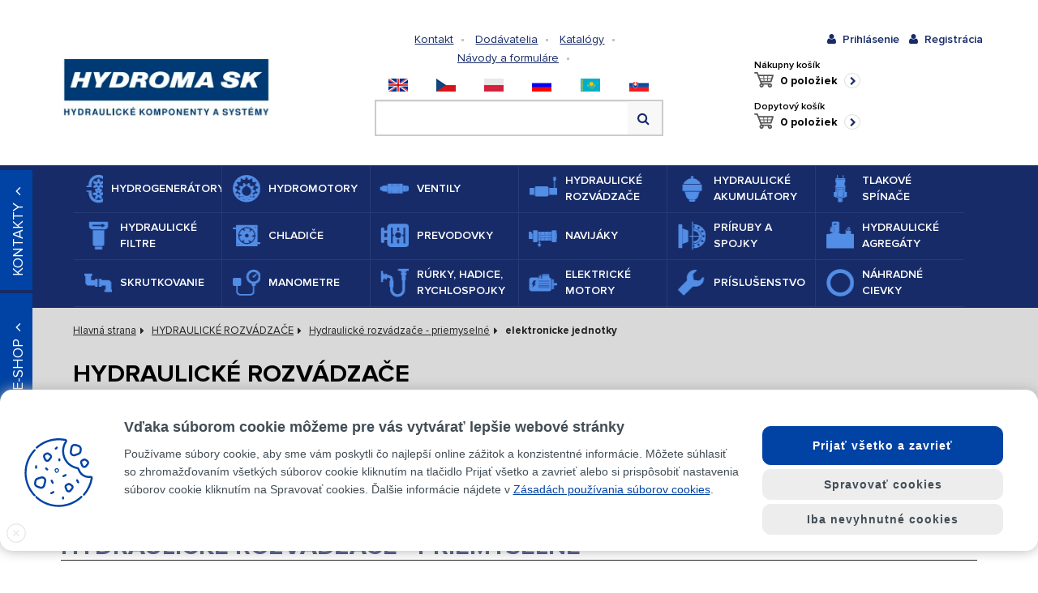

--- FILE ---
content_type: text/html; charset=UTF-8
request_url: https://www.hydroma.sk/hydraulicke-rozvadzace/hydraulicke-rozvadzace-priemyselne/elektronicke-jednotky/
body_size: 20010
content:
<!DOCTYPE html>
<html>
	<head>
		<title>elektronicke jednotky &gt; Hydraulické rozvádzače - priemyselné &gt; HYDRAULICKÉ ROZVÁDZAČE</title>
		<meta charset="utf-8">
		<meta name="Description" content="elektronicke jednotky, Hydroma eshop -  hydraulické systémy a hydraulika" />
		<meta name="keywords" content="elektronicke jednotky, hydraulické systémy - hydraulika" />
		<meta name="Author" content="REDENGE solutions s.r.o." />

		<meta name="robots" content="index,follow" />

		<meta name="viewport" content="width=device-width, initial-scale=1, user-scalable=no">

		<link href="/frontend/css/app.css?v=17" rel="stylesheet" type="text/css">
		<link href="/frontend/css/custom_bootstrap.css?v=5" rel="stylesheet" type="text/css">
		<link href="/frontend/css/icons-category.css?v=1" rel="stylesheet" type="text/css">
		<link href="/frontend/css/icons-category-white.css" rel="stylesheet" type="text/css">
		<link href="/css/print.css?v=3" rel="stylesheet" type="text/css" media="print" />
		<script src="https://ajax.googleapis.com/ajax/libs/jquery/3.1.1/jquery.min.js"></script>
		
        <!-- COOKIE-it CONFIG -->
        <link href="/frontend/cookie-it/cookie-it.min.css" rel="stylesheet" type="text/css"/>
		<script src="/frontend/cookie-it/cookie-it.min.js" type="text/javascript"></script>
        <script type="text/javascript">
            COOKIEit.init({ 
                gtm: 1                                      // povolení funkce pro GTM (případně zadat gtag: 1, pokud web nepoužívá GTM - viz. nastavení z původní verze cookie-it lišty)
                , gtag: 1
                
                , position: 'bottom'                         // kde se cookie lišta zobrazí: 'bottom' nebo 'modal'
                , show_close_button: true                   // zda se zobrazuje křížek pro zavření lišty
                , show_decline_button: 'all'                // zda se zobrazuje tlačítko "pouze nezbytné cookies": true/false/'second_page'/'all'
                , btn_position: {                           // css styly pro ikonu (po zavření cookies). Tímto zápisem lze změnit zobrazení z levé strany na pravou
                    right: 0
                    , bottom: '25px'
                }
                , color: '#0043a4'                              // hlavní barva cookies (ikona a link v hlavním textu)
                , color2: '#0043a4'                            // druhá barva ikony
                , color3: '#0043a4'                           // třetí barva ikony
                , success_background: '#0043a4'              // barva pozadí hlavního tlačítka "Přijmout vše a zavřít"
                , success_color: 'white'                   // barva textu hlavního tlačítka "Přijmout vše a zavřít"
                , success_outline_color: '#0043a4'           // barva ohraničení tlačítka "Přijmout moje volby"

                , version: ''                               // string verze consentu (při změně měřících kódu nebo potřebě vyvolat lištu i uživatelům, kteří už dříve consent vybrali). Pokud je prázdné, chová se jako původní verze cookie-it lišty
            });
        </script>

		<script src="/frontend/js/app.js?v=2"></script>
		<script src="/js/live-form-validation.js"></script>
		<script src="/js/print.js"></script>
		<script src="/dist/js/bundle.min.js?v=3"></script>
		

		<script src="/js/sjel_c/Core.js"></script>
		<script src="/js/sjel_c/Fxs/SWindow/SWindow.js"></script>
		<script src="/js/main.js"></script>
		<script src="/js/swfobject.js"></script>
		<script src="/js/produktak.js?v=1"></script>

		<link rel="shortcut icon" href="https://www.hydroma.sk/files/multishop/1/fav.ico" />

		<link rel="alternate" title="RSS" href="https://www.hydroma.sk/rss.xml" type="application/rss+xml" />

		<!-- Google Tag Manager -->
<script>(function(w,d,s,l,i){w[l]=w[l]||[];w[l].push({'gtm.start':
new Date().getTime(),event:'gtm.js'});var f=d.getElementsByTagName(s)[0],
j=d.createElement(s),dl=l!='dataLayer'?'&l='+l:'';j.async=true;j.src=
'https://www.googletagmanager.com/gtm.js?id='+i+dl;f.parentNode.insertBefore(j,f);
})(window,document,'script','dataLayer','GTM-WMQFN2LL');</script>
<!-- End Google Tag Manager -->
<!-- Google Tag Manager (noscript) -->
<noscript><iframe src="https://www.googletagmanager.com/ns.html?id=GTM-WMQFN2LL"
height="0" width="0" style="display:none;visibility:hidden"></iframe></noscript>
<!-- End Google Tag Manager (noscript) -->
		
		
		<script src='https://www.google.com/recaptcha/api.js?hl=sk'></script>
	</head>
	<body onload="" onmouseup="">
		




<header>
	<div class="container">
		<div class="row">
			<div class="col-lg-3 col-md-3"><a class="logo" href="https://www.hydroma.sk/" title="Na hlavnú stránku"><img src="/images/logo_sk.jpg" alt="" title=""></a></div>
			<div class="col-lg-6 col-lg-push-0 col-md-4 col-md-push-1 header-middle">
				<div>
					<div class="pull-left header-static">
						
<ul class="header-static-links no-type">
	<li><a class="" href="https://www.hydroma.sk/www/kontakt-1/">Kontakt</a></li>
	<li><a class="" href="https://www.hydroma.sk/www/dodavatelia/">Dodávatelia</a></li>
	<li><a class="" href="https://www.hydroma.sk/www/katalogy-2/">Katalógy</a></li>
	<li><a class="" href="https://www.hydroma.sk/www/navody-a-formulare-2/">Návody a formuláre</a></li>
	<li><a class="text-red" href="https://www.hydroma.sk/"></a></li>
</ul>



					</div>

					<div class="pull-right header-languages"><i class="fa fa-angle-down header-languages-toggler"></i>
						<ul class="header-languages-list no-type">
	<li><a href="https://www.hydroma.eu/" title="eu"><img src="/images/flags/UK.png" alt="eu"></a></li>
	<li><a href="https://www.hydroma.cz/" title="cz"><img src="/images/flags/CZ.png" alt="cz"></a></li>
	<li><a href="https://www.hydroma.pl/" title="pl"><img src="/images/flags/PL.png" alt="pl"></a></li>
	<li><a href="https://www.hydroma.kz/" title="ru"><img src="/images/flags/RU.png" alt="ru"></a></li>
	<li><a href="https://www.hydroma.kz/" title="kz"><img src="/images/flags/KZ.png" alt="kz"></a></li>
	<li><a href="https://www.hydroma.sk/" title="sk"><img src="/images/flags/SK.png" alt="sk"></a></li>
</ul>					
					</div>
				</div>
				<div class="row header-search">
					<form action="https://www.hydroma.sk/html/vyhledavanie/" method="get" class="col-md-12 header-search-box" autocomplete="off">
	<fieldset>
		<legend class="hidden">Vyhľadávanie</legend>
		<input class="form-control" id="whisperer1" type="text" name="search" placeholder="">
		<button class="btn btn-default"><i class="fa fa-search"></i></button>
		<div class="whisperer-fluid" id="whisperer1-wrap"></div>
	</fieldset>
</form>
<script type="text/javascript">
	/* <![CDATA[ */
	var produktak1 = document.getElementById("whisperer1");
	var wrap = document.getElementById("whisperer1" + "-wrap");
	var nas1 = new ProduktovyNaseptavac(produktak1, wrap, "\/index.php?ma=ajax&sid=search&l=10&m=1");
	/* ]]> */
</script>

				</div>
			</div>
			<div class="col-md-3 col-sm-12 col-xs-12 header-user">
				<div class="row no-gutter">
					<div class="col-md-12">
						<ul class="no-type header-user-links pull-right">
							<li class="mr-1"><a class="visible-xs visible-sm js--set_desktop_view" style="cursor:pointer"><i class="fa fa-desktop" ></i><span>Zobraziť ako na PC</span></a></li>
							<li class="col-md-12 text-left responsive-visible hidden" style="cursor:pointer;margin-top:0.5vh; padding-right:2vw;"><a class="js--set_responsive_view"><i class="fa fa-mobile-phone"></i><span>Zobraziť mobilnú verziu</span></a></li>
							
<li><a class="fancybox-default" href="#login" title="Prihlásenie"><i class="fa fa-user"></i><span>Prihlásenie</span></a></li>
<li><a href="https://www.hydroma.sk/html/registracia.html" title="Registrácia"><i class="fa fa-user"></i><span>Registrácia</span></a></li>

<div id="login" style="display: none;">
	<div class="h2 no-border text-center">Prihlásenie</div>
	<form action="https://www.hydroma.sk/hydraulicke-rozvadzace/hydraulicke-rozvadzace-priemyselne/elektronicke-jednotky/" method="post" class="form-horizontal form-login">
	  <div class="form-group">
		<label class="control-label text-bold col-md-5">Prihlasovacie meno:</label>
		<div class="col-md-7">
		  <input class="form-control" name="username" type="text"/>
		</div>
	  </div>
	  <div class="form-group">
		<label class="control-label text-bold col-md-5">Heslo:</label>
		<div class="col-md-7">
		  <input class="form-control" name="password" type="password"/>
		</div>
	  </div>
	  <div class="form-group">
		<div class="col-md-6">
			<a class="text-bold text-blue" href="https://www.hydroma.sk/html/registracia.html">Registrácia</a><br/>
			<a class="text-bold text-blue fancybox-ajax" href="https://www.hydroma.sk/popup/html/zabudnute-heslo.html">Zabudli ste heslo?</a></div>
		<div class="col-md-6 text-right">
		  <input class="btn btn-lg-special btn-blue text-bold" type="submit" name="login_with_redirect" value="Prihlásiť"/>
		</div>
	  </div>
	</form>
</div>

						</ul>
					</div>
				</div>
				<div class="row">
					<div id="mini-cart" class="header-cart">
	<p>Nákupny košík</p><a href="https://www.hydroma.sk/html/kosik.html"><span class="tetu">0 položiek</span></a>
</div>
					<div id="mini-demand" class="header-cart">
	<p>Dopytový košík</p><a href="https://www.hydroma.sk/html/kosik-dopyt.html"><span class="tetu">0 položiek</span></a>
</div>
				</div>
			</div>
		</div>
	</div>
</header>
<div class="navigation">
	<div class="container">
		<nav class="navbar navbar-blue">
			<div class="container-fluid">
				<div class="navbar-header">
					<button class="navbar-toggle collapsed" type="button" data-toggle="collapse" data-target="#navbar-main" aria-expanded="false"><span class="sr-only">Toggle nav</span><span class="icon-bar"></span><span class="icon-bar"></span><span class="icon-bar"></span>
					</button>
				</div>
				<div class="navbar-collapse collapse" id="navbar-main">
					<ul class="nav navbar-nav no-type">
						<li class="">
							<a class="d-flex align-items-center" href="https://www.hydroma.sk/hydrogeneratory-1/">
								<span class="navbar-img ico-category-blue-hydrogeneratory">
								</span>
								<span class="navbar-title">HYDROGENERÁTORY</span>
							</a>
						</li>
						<li class="">
							<a class="d-flex align-items-center" href="https://www.hydroma.sk/hydromotory/">
								<span class="navbar-img ico-category-blue-hydromotory">
								</span>
								<span class="navbar-title">HYDROMOTORY</span>
							</a>
						</li>
						<li class="">
							<a class="d-flex align-items-center" href="https://www.hydroma.sk/ventily/">
								<span class="navbar-img ico-category-blue-ventily">
								</span>
								<span class="navbar-title">VENTILY</span>
							</a>
						</li>
						<li class="active">
							<a class="d-flex align-items-center" href="https://www.hydroma.sk/hydraulicke-rozvadzace/">
								<span class="navbar-img ico-category-blue-hydraulicke-rozvadece">
								</span>
								<span class="navbar-title">HYDRAULICKÉ ROZVÁDZAČE</span>
							</a>
						</li>
						<li class="">
							<a class="d-flex align-items-center" href="https://www.hydroma.sk/hydraulicke-akumulatory/">
								<span class="navbar-img ico-category-blue-hydraulicke-akumulatory">
								</span>
								<span class="navbar-title">HYDRAULICKÉ AKUMULÁTORY</span>
							</a>
						</li>
						<li class="">
							<a class="d-flex align-items-center" href="https://www.hydroma.sk/tlakove-spinace/">
								<span class="navbar-img ico-category-blue-tlakove-spinace">
								</span>
								<span class="navbar-title">TLAKOVÉ SPÍNAČE</span>
							</a>
						</li>
						<li class="">
							<a class="d-flex align-items-center" href="https://www.hydroma.sk/hydraulicke-filtre/">
								<span class="navbar-img ico-category-blue-hydraulicke-filtry">
								</span>
								<span class="navbar-title">HYDRAULICKÉ FILTRE</span>
							</a>
						</li>
						<li class="">
							<a class="d-flex align-items-center" href="https://www.hydroma.sk/chladice/">
								<span class="navbar-img ico-category-blue-chladice">
								</span>
								<span class="navbar-title">CHLADIČE</span>
							</a>
						</li>
						<li class="">
							<a class="d-flex align-items-center" href="https://www.hydroma.sk/prevodovky/">
								<span class="navbar-img ico-category-blue-prevodovky">
								</span>
								<span class="navbar-title">PREVODOVKY</span>
							</a>
						</li>
						<li class="">
							<a class="d-flex align-items-center" href="https://www.hydroma.sk/navijaky/">
								<span class="navbar-img ico-category-blue-navijaky">
								</span>
								<span class="navbar-title">NAVIJÁKY</span>
							</a>
						</li>
						<li class="">
							<a class="d-flex align-items-center" href="https://www.hydroma.sk/priruby-a-spojky/">
								<span class="navbar-img ico-category-blue-priruby-a-spojky">
								</span>
								<span class="navbar-title">PRÍRUBY A SPOJKY</span>
							</a>
						</li>
						<li class="">
							<a class="d-flex align-items-center" href="https://www.hydroma.sk/hydraulicke-agregaty/">
								<span class="navbar-img ico-category-blue-hydraulicke-agregatory">
								</span>
								<span class="navbar-title">HYDRAULICKÉ AGREGÁTY</span>
							</a>
						</li>
						<li class="">
							<a class="d-flex align-items-center" href="https://www.hydroma.sk/skrutkovanie/">
								<span class="navbar-img ico-category-blue-sroubeni">
								</span>
								<span class="navbar-title">SKRUTKOVANIE</span>
							</a>
						</li>
						<li class="">
							<a class="d-flex align-items-center" href="https://www.hydroma.sk/manometre/">
								<span class="navbar-img ico-category-blue-manometry">
								</span>
								<span class="navbar-title">MANOMETRE</span>
							</a>
						</li>
						<li class="">
							<a class="d-flex align-items-center" href="https://www.hydroma.sk/rurky-hadice-rychlospojky/">
								<span class="navbar-img ico-category-blue-hydraulicke-trubky">
								</span>
								<span class="navbar-title">RÚRKY, HADICE, RYCHLOSPOJKY</span>
							</a>
						</li>
						<li class="">
							<a class="d-flex align-items-center" href="https://www.hydroma.sk/elektricke-motory/">
								<span class="navbar-img ico-category-blue-elektricke-motory">
								</span>
								<span class="navbar-title">ELEKTRICKÉ MOTORY</span>
							</a>
						</li>
						<li class="">
							<a class="d-flex align-items-center" href="https://www.hydroma.sk/prislusenstvo-1/">
								<span class="navbar-img ico-category-blue-prislusenstvi">
								</span>
								<span class="navbar-title">PRÍSLUŠENSTVO</span>
							</a>
						</li>
						<li class="">
							<a class="d-flex align-items-center" href="https://www.hydroma.sk/nahradne-cievky/">
								<span class="navbar-img ico-category-blue-ostatni">
								</span>
								<span class="navbar-title">NÁHRADNÉ CIEVKY</span>
							</a>
						</li>
					</ul>
				</div>
			</div>
		</nav>
	</div>
</div>
					
<div class="container-fluid bg-gray">
	<div class="container">
		<div class="row">
			<div class="col-sm-12">
				<ol class="breadcrumb">
	<li class="breadcrumb-item"><a href="https://www.hydroma.sk/">Hlavná strana</a></li>
	<li class="breadcrumb-item"><a href="https://www.hydroma.sk/hydraulicke-rozvadzace/">HYDRAULICKÉ ROZVÁDZAČE</a></li>
	<li class="breadcrumb-item"><a href="https://www.hydroma.sk/hydraulicke-rozvadzace/hydraulicke-rozvadzace-priemyselne/">Hydraulické rozvádzače - priemyselné</a></li>
	
	<li class="breadcrumb-item active">elektronicke jednotky</li>
</ol>
			</div>
		</div>

		<div class="row">
			<div class="col-sm-12">
				<h1 class="no-border">HYDRAULICKÉ ROZVÁDZAČE</h1>
			</div>
		</div>
	</div>
</div>

<div class="container">

		<div class="categorylist row">
			<div class="col-xs-12">
					<a class="col-md-2 col-sm-3 col-xs-6 col-xxs-12 categoryitem level1" href="https://www.hydroma.sk/hydraulicke-rozvadzace/hydraulicke-rozvadzace-mobilne/">
						<span class="categoryitem-inner d-flex align-items-center justify-content-center ">
							<span class="categoryitem-title">Hydraulické rozvádzače - mobilné</span>
						</span>
					</a>
					<a class="col-md-2 col-sm-3 col-xs-6 col-xxs-12 categoryitem level1" href="https://www.hydroma.sk/hydraulicke-rozvadzace/hydraulicke-rozvadzace-priemyselne/">
						<span class="categoryitem-inner d-flex align-items-center justify-content-center active">
							<span class="categoryitem-title">Hydraulické rozvádzače - priemyselné</span>
						</span>
					</a>

			</div>
		</div>
		<div class="row">
			<div class="col-sm-12">
				<h2 class="h1 no-border text-blue category-heading-border">Hydraulické rozvádzače - priemyselné</h2>
			</div>
		</div>

		<div class="categorylist row">
			<div class="col-xs-12">
					<a class="col-md-2 col-sm-3 col-xs-6 col-xxs-12 categoryitem level1" href="https://www.hydroma.sk/hydraulicke-rozvadzace/hydraulicke-rozvadzace-priemyselne/ng6-cetop-3/">
						<span class="categoryitem-inner d-flex align-items-center justify-content-center bg-gray-dark">
							<span class="categoryitem-title">NG6 (CETOP 3)</span>
						</span>
					</a>
					<a class="col-md-2 col-sm-3 col-xs-6 col-xxs-12 categoryitem level1" href="https://www.hydroma.sk/hydraulicke-rozvadzace/hydraulicke-rozvadzace-priemyselne/ng10-cetop-5/">
						<span class="categoryitem-inner d-flex align-items-center justify-content-center bg-gray-dark">
							<span class="categoryitem-title">NG10 (CETOP 5)</span>
						</span>
					</a>
					<a class="col-md-2 col-sm-3 col-xs-6 col-xxs-12 categoryitem level1" href="https://www.hydroma.sk/hydraulicke-rozvadzace/hydraulicke-rozvadzace-priemyselne/nepriamo-riadene-ng10-ng16-ng25-ng32-cetop-05-07-08-10/">
						<span class="categoryitem-inner d-flex align-items-center justify-content-center bg-gray-dark">
							<span class="categoryitem-title">nepriamo riadené NG10, NG16, NG25, NG32 (CETOP 05,07,08,10)</span>
						</span>
					</a>
					<a class="col-md-2 col-sm-3 col-xs-6 col-xxs-12 categoryitem level1" href="https://www.hydroma.sk/hydraulicke-rozvadzace/hydraulicke-rozvadzace-priemyselne/specialne-rozvadzace-do-700-bar/">
						<span class="categoryitem-inner d-flex align-items-center justify-content-center bg-gray-dark">
							<span class="categoryitem-title">špeciálne rozvádzače do 700 bar</span>
						</span>
					</a>
					<a class="col-md-2 col-sm-3 col-xs-6 col-xxs-12 categoryitem level1" href="https://www.hydroma.sk/hydraulicke-rozvadzace/hydraulicke-rozvadzace-priemyselne/elektronicke-jednotky/">
						<span class="categoryitem-inner d-flex align-items-center justify-content-center active">
							<span class="categoryitem-title">elektronicke jednotky</span>
						</span>
					</a>
					<a class="col-md-2 col-sm-3 col-xs-6 col-xxs-12 categoryitem level1" href="https://www.hydroma.sk/hydraulicke-rozvadzace/hydraulicke-rozvadzace-priemyselne/konektory-1/">
						<span class="categoryitem-inner d-flex align-items-center justify-content-center bg-gray-dark">
							<span class="categoryitem-title">konektory</span>
						</span>
					</a>
					<a class="col-md-2 col-sm-3 col-xs-6 col-xxs-12 categoryitem level1" href="https://www.hydroma.sk/hydraulicke-rozvadzace/hydraulicke-rozvadzace-priemyselne/pripojovacie-bloky-a-dosky-1/">
						<span class="categoryitem-inner d-flex align-items-center justify-content-center bg-gray-dark">
							<span class="categoryitem-title">pripojovacie bloky a dosky</span>
						</span>
					</a>
					<a class="col-md-2 col-sm-3 col-xs-6 col-xxs-12 categoryitem level1" href="https://www.hydroma.sk/hydraulicke-rozvadzace/hydraulicke-rozvadzace-priemyselne/svorniky/">
						<span class="categoryitem-inner d-flex align-items-center justify-content-center bg-gray-dark">
							<span class="categoryitem-title">svorníky</span>
						</span>
					</a>

			</div>
		</div>

	<div class="row">
		<div class="col-sm-12">
			<h2 class="h1 no-border text-blue mb-1">elektronicke jednotky</h2>
		</div>
	</div>



	<div class="row header-search mt-1">
		<form action="https://www.hydroma.sk/html/vyhledavanie/" method="get" class="col-md-12 header-search-box" autocomplete="off">
	<fieldset>
		<legend class="hidden">Vyhľadávanie</legend>
		<input class="form-control" id="whisperer2" type="text" name="search" placeholder="">
		<button class="btn btn-default"><i class="fa fa-search"></i></button>
		<div class="whisperer-fluid" id="whisperer2-wrap"></div>
	</fieldset>
</form>
<script type="text/javascript">
	/* <![CDATA[ */
	var produktak1 = document.getElementById("whisperer2");
	var wrap = document.getElementById("whisperer2" + "-wrap");
	var nas1 = new ProduktovyNaseptavac(produktak1, wrap, "\/index.php?ma=ajax&sid=search&l=10&m=1");
	/* ]]> */
</script>

	</div>

<div class="mt-2 px-1 bg-gray-dark">
	<div class="row d-flex justify-content-between align-items-center sortbar">
		<div class="col-md-8 col-sm-6 col-xs-12 orderer">
			<span>Radenie:</span>
			<a class="" href="https://www.hydroma.sk/hydraulicke-rozvadzace/hydraulicke-rozvadzace-priemyselne/elektronicke-jednotky/?order=name&direction_desc=">Podľa názvu <i class="text-blue-light2 fa fa-caret-down"></i></a>
			<a class="" href="https://www.hydroma.sk/hydraulicke-rozvadzace/hydraulicke-rozvadzace-priemyselne/elektronicke-jednotky/?order=code&direction_desc=">Podľa kódu <i class="text-blue-light2 fa fa-caret-down"></i></a>
			<a class="active" href="https://www.hydroma.sk/hydraulicke-rozvadzace/hydraulicke-rozvadzace-priemyselne/elektronicke-jednotky/?order=orderkoef&direction_desc=">Základné <i class="text-blue-light2 fa fa-caret-down"></i></a>

				<a class="orderer-checkbox border-1 border-top-0 border-right-0 border-bottom-0 pl-1 text-green text-bold" href="https://www.hydroma.sk/hydraulicke-rozvadzace/hydraulicke-rozvadzace-priemyselne/elektronicke-jednotky/?_ssf=1&amp;only_store=0"><i class="fa fa-check-square text-green text-bold"></i><span>zobraziť produkty skladom</span></a>
		</div>

		<div class="col-md-4 col-sm-6 col-xs-12 paggination-wrapper">
			
		</div>
	</div>
</div>
	<div class="row">
        <div class="col-md-12">
			<div class="table-responsive">
<table class="table productlist">
	<thead>
		<tr>
			<th class="border-1"></th>
			<th class="border-1">Kód produktu</th>
			<th class="border-1 text-left">Meno produktu</th>
			<th class="border-1">Dokumenty</th>
			<th class="border-1">Skladom</th>
			<th class="border-1">Cena/ks bez DPH</th>
			<th class="border-1"></th>
		</tr>
	</thead>
	<tbody>
		<tr class="productbox">
			<td class="productbox-img">
				<a href="https://www.hydroma.sk/kabel-softweru-27054.html"><img src="https://www.hydroma.sk/files/product/11/42/27054/small.jpg"></a>
			</td>
			<td class="productbox-code-symptom">
				<p>143.10060</p>
			</td>
			<td class="productbox-name"><a href="https://www.hydroma.sk/kabel-softweru-27054.html">kábel softwéru</a>
				<p>4000698<br>4000698</p>
			</td>
			<td class="productbox-productlist">
			</td>
			<td class="productbox-stock text-green">
				<span>ÁNO</span>
			</td>


			<td class="productbox-price">
				<div class="">106,91 €</div>
			</td>
			<td class="productbox-btns">
				<form action="/index.php?ma=ajax&sid=pcart&ms=1&id_product=27054" method="post" class="ajax" data-fancywidth="565">
					<input type="hidden" name="item_count" value="1" />
					<button type="submit" name="add_to_cart" class="btn btn-blue "><i class="fa fa-shopping-cart"></i><span>Kúpiť</span></button>
					<button type="submit" name="add_to_cart_demand" class="btn btn-blue"><i class="fa fa-shopping-cart"></i><span>Dopyt</span></button>
				</form>
			</td>
		</tr>
		<tr class="productbox">
			<td class="productbox-img">
				<a href="https://www.hydroma.sk/karta-elektronicka-29189.html"><img src="https://www.hydroma.sk/files/product/12/34/29189/small.jpg"></a>
			</td>
			<td class="productbox-code-symptom">
				<p>096.10194</p>
			</td>
			<td class="productbox-name"><a href="https://www.hydroma.sk/karta-elektronicka-29189.html">karta elektronická</a>
				<p>8.725100003<br>8.725100003</p>
			</td>
			<td class="productbox-productlist">
				
				<a class="fa fa-file-pdf-o" target="_BLANK" href="https://www.hydroma.sk/files/product/12/34/29189/data/096-VPOL.pdf"></a>

				
			</td>
			<td class="productbox-stock text-green">
				<span>ÁNO</span>
			</td>


			<td class="productbox-price">
				<div class="">256,74 €</div>
			</td>
			<td class="productbox-btns">
				<form action="/index.php?ma=ajax&sid=pcart&ms=1&id_product=29189" method="post" class="ajax" data-fancywidth="565">
					<input type="hidden" name="item_count" value="1" />
					<button type="submit" name="add_to_cart" class="btn btn-blue "><i class="fa fa-shopping-cart"></i><span>Kúpiť</span></button>
					<button type="submit" name="add_to_cart_demand" class="btn btn-blue"><i class="fa fa-shopping-cart"></i><span>Dopyt</span></button>
				</form>
			</td>
		</tr>
		<tr class="productbox">
			<td class="productbox-img">
				<a href="https://www.hydroma.sk/elektronicka-digitalna-riadiaca-jednotka-konektor-20638.html"><img src="https://www.hydroma.sk/files/product/9/13/20638/small.jpg"></a>
			</td>
			<td class="productbox-code-symptom">
				<p>096.10451</p>
			</td>
			<td class="productbox-name"><a href="https://www.hydroma.sk/elektronicka-digitalna-riadiaca-jednotka-konektor-20638.html">elektronická digitálna riadiaca jednotka - konektor</a>
				<p>EDC-112/10-E0 (pro DSE3,solenoid 24 Vss, 860 mA, 200Hz,riadiaci signál 0-10V)<br>3891201001</p>
			</td>
			<td class="productbox-productlist">
				
				<a class="fa fa-file-pdf-o" target="_BLANK" href="https://www.hydroma.sk/files/product/9/13/20638/data/096-10451.pdf"></a>

				
			</td>
			<td class="productbox-stock text-green">
				<span>ÁNO</span>
			</td>


			<td class="productbox-price">
				<div class="">120,35 €</div>
			</td>
			<td class="productbox-btns">
				<form action="/index.php?ma=ajax&sid=pcart&ms=1&id_product=20638" method="post" class="ajax" data-fancywidth="565">
					<input type="hidden" name="item_count" value="1" />
					<button type="submit" name="add_to_cart" class="btn btn-blue "><i class="fa fa-shopping-cart"></i><span>Kúpiť</span></button>
					<button type="submit" name="add_to_cart_demand" class="btn btn-blue"><i class="fa fa-shopping-cart"></i><span>Dopyt</span></button>
				</form>
			</td>
		</tr>
		<tr class="productbox">
			<td class="productbox-img">
				<a href="https://www.hydroma.sk/elektronicka-riadiaca-jednotka-konektor-28479.html"><img src="https://www.hydroma.sk/files/product/12/20/28479/small.jpg"></a>
			</td>
			<td class="productbox-code-symptom">
				<p>096.10340</p>
			</td>
			<td class="productbox-name"><a href="https://www.hydroma.sk/elektronicka-riadiaca-jednotka-konektor-28479.html">elektronická riadiaca jednotka - konektor</a>
				<p>EDC-112/10E1<br>3891201009</p>
			</td>
			<td class="productbox-productlist">
				
				<a class="fa fa-file-pdf-o" target="_BLANK" href="https://www.hydroma.sk/files/product/12/20/28479/data/096-10340.pdf"></a>

				
			</td>
			<td class="productbox-stock text-green">
				<span>ÁNO</span>
			</td>


			<td class="productbox-price">
				<div class="">173,97 €</div>
			</td>
			<td class="productbox-btns">
				<form action="/index.php?ma=ajax&sid=pcart&ms=1&id_product=28479" method="post" class="ajax" data-fancywidth="565">
					<input type="hidden" name="item_count" value="1" />
					<button type="submit" name="add_to_cart" class="btn btn-blue "><i class="fa fa-shopping-cart"></i><span>Kúpiť</span></button>
					<button type="submit" name="add_to_cart_demand" class="btn btn-blue"><i class="fa fa-shopping-cart"></i><span>Dopyt</span></button>
				</form>
			</td>
		</tr>
		<tr class="productbox">
			<td class="productbox-img">
				<a href="https://www.hydroma.sk/digitana-riadiaca-jednotka-20639.html"><img src="https://www.hydroma.sk/files/product/9/13/20639/small.jpg"></a>
			</td>
			<td class="productbox-code-symptom">
				<p>096.10568</p>
			</td>
			<td class="productbox-name"><a href="https://www.hydroma.sk/digitana-riadiaca-jednotka-20639.html">digitana riadiaca jednotka</a>
				<p>EDM-M112/40E0-B (pro DSE3-typ SA/SB ,solenoid 24 Vss, 860 mA, 200Hz,řídící signál 0-10V)<br>3892521001</p>
			</td>
			<td class="productbox-productlist">
				
				<a class="fa fa-file-pdf-o" target="_BLANK" href="https://www.hydroma.sk/files/product/9/13/20639/data/096-EDM-M_40.pdf"></a>

				
			</td>
			<td class="productbox-stock text-green">
				<span>ÁNO</span>
			</td>


			<td class="productbox-price">
				<div class="">294,45 €</div>
			</td>
			<td class="productbox-btns">
				<form action="/index.php?ma=ajax&sid=pcart&ms=1&id_product=20639" method="post" class="ajax" data-fancywidth="565">
					<input type="hidden" name="item_count" value="1" />
					<button type="submit" name="add_to_cart" class="btn btn-blue "><i class="fa fa-shopping-cart"></i><span>Kúpiť</span></button>
					<button type="submit" name="add_to_cart_demand" class="btn btn-blue"><i class="fa fa-shopping-cart"></i><span>Dopyt</span></button>
				</form>
			</td>
		</tr>
		<tr class="productbox">
			<td class="productbox-img">
				<a href="https://www.hydroma.sk/digitana-riadiaca-jednotka-20640.html"><img src="https://www.hydroma.sk/files/product/9/13/20640/small.jpg"></a>
			</td>
			<td class="productbox-code-symptom">
				<p>096.10769</p>
			</td>
			<td class="productbox-name"><a href="https://www.hydroma.sk/digitana-riadiaca-jednotka-20640.html">digitana riadiaca jednotka</a>
				<p>EDM-M131/40E0-B<br>3892521005</p>
			</td>
			<td class="productbox-productlist">
				
				<a class="fa fa-file-pdf-o" target="_BLANK" href="https://www.hydroma.sk/files/product/9/13/20640/data/096-EDM-M_40.pdf"></a>

				
			</td>
			<td class="productbox-stock text-green">
				<span>ÁNO</span>
			</td>


			<td class="productbox-price">
				<div class="">300,25 €</div>
			</td>
			<td class="productbox-btns">
				<form action="/index.php?ma=ajax&sid=pcart&ms=1&id_product=20640" method="post" class="ajax" data-fancywidth="565">
					<input type="hidden" name="item_count" value="1" />
					<button type="submit" name="add_to_cart" class="btn btn-blue "><i class="fa fa-shopping-cart"></i><span>Kúpiť</span></button>
					<button type="submit" name="add_to_cart_demand" class="btn btn-blue"><i class="fa fa-shopping-cart"></i><span>Dopyt</span></button>
				</form>
			</td>
		</tr>
		<tr class="productbox">
			<td class="productbox-img">
				<a href="https://www.hydroma.sk/digitana-riadiaca-jednotka-25464.html"><img src="https://www.hydroma.sk/files/product/11/10/25464/small.jpg"></a>
			</td>
			<td class="productbox-code-symptom">
				<p>096.10226</p>
			</td>
			<td class="productbox-name"><a href="https://www.hydroma.sk/digitana-riadiaca-jednotka-25464.html">digitana riadiaca jednotka</a>
				<p>EDM-M212/20E0<br>3892522003</p>
			</td>
			<td class="productbox-productlist">
				
				<a class="fa fa-file-pdf-o" target="_BLANK" href="https://www.hydroma.sk/files/product/11/10/25464/data/096-EDM-M_40.pdf"></a>

				
			</td>
			<td class="productbox-stock text-green">
				<span>ÁNO</span>
			</td>


			<td class="productbox-price">
				<div class="">330,43 €</div>
			</td>
			<td class="productbox-btns">
				<form action="/index.php?ma=ajax&sid=pcart&ms=1&id_product=25464" method="post" class="ajax" data-fancywidth="565">
					<input type="hidden" name="item_count" value="1" />
					<button type="submit" name="add_to_cart" class="btn btn-blue "><i class="fa fa-shopping-cart"></i><span>Kúpiť</span></button>
					<button type="submit" name="add_to_cart_demand" class="btn btn-blue"><i class="fa fa-shopping-cart"></i><span>Dopyt</span></button>
				</form>
			</td>
		</tr>
		<tr class="productbox">
			<td class="productbox-img">
				<a href="https://www.hydroma.sk/digitana-riadiaca-jednotka-25465.html"><img src="https://www.hydroma.sk/files/product/11/10/25465/small.jpg"></a>
			</td>
			<td class="productbox-code-symptom">
				<p>096.10228</p>
			</td>
			<td class="productbox-name"><a href="https://www.hydroma.sk/digitana-riadiaca-jednotka-25465.html">digitana riadiaca jednotka</a>
				<p>EDM-M212/40E1-B<br>3892522004</p>
			</td>
			<td class="productbox-productlist">
				
				<a class="fa fa-file-pdf-o" target="_BLANK" href="https://www.hydroma.sk/files/product/11/10/25465/data/096-EDM-M_40.pdf"></a>

				
			</td>
			<td class="productbox-stock text-green">
				<span>ÁNO</span>
			</td>


			<td class="productbox-price">
				<div class="">320,97 €</div>
			</td>
			<td class="productbox-btns">
				<form action="/index.php?ma=ajax&sid=pcart&ms=1&id_product=25465" method="post" class="ajax" data-fancywidth="565">
					<input type="hidden" name="item_count" value="1" />
					<button type="submit" name="add_to_cart" class="btn btn-blue "><i class="fa fa-shopping-cart"></i><span>Kúpiť</span></button>
					<button type="submit" name="add_to_cart_demand" class="btn btn-blue"><i class="fa fa-shopping-cart"></i><span>Dopyt</span></button>
				</form>
			</td>
		</tr>
		<tr class="productbox">
			<td class="productbox-img">
				<a href="https://www.hydroma.sk/riadiaca-elektronika-konektor-26422.html"><img src="https://www.hydroma.sk/files/product/11/29/26422/small.jpg"></a>
			</td>
			<td class="productbox-code-symptom">
				<p>047.10065</p>
			</td>
			<td class="productbox-name"><a href="https://www.hydroma.sk/riadiaca-elektronika-konektor-26422.html">riadiaca elektronika-konektor</a>
				<p>EPC-H01<br>OD01912004OC</p>
			</td>
			<td class="productbox-productlist">
				
				<a class="fa fa-file-pdf-o" target="_BLANK" href="https://www.hydroma.sk/files/product/11/29/26422/data/047-10065.pdf"></a>

				
			</td>
			<td class="productbox-stock text-green">
				<span>ÁNO</span>
			</td>


			<td class="productbox-price">
				<div class="">173,11 €</div>
			</td>
			<td class="productbox-btns">
				<form action="/index.php?ma=ajax&sid=pcart&ms=1&id_product=26422" method="post" class="ajax" data-fancywidth="565">
					<input type="hidden" name="item_count" value="1" />
					<button type="submit" name="add_to_cart" class="btn btn-blue "><i class="fa fa-shopping-cart"></i><span>Kúpiť</span></button>
					<button type="submit" name="add_to_cart_demand" class="btn btn-blue"><i class="fa fa-shopping-cart"></i><span>Dopyt</span></button>
				</form>
			</td>
		</tr>
		<tr class="productbox">
			<td class="productbox-img">
				<a href="https://www.hydroma.sk/riadiaca-elektronika-pre-sypac-27076.html"><img src="https://www.hydroma.sk/files/product/11/42/27076/small.jpg"></a>
			</td>
			<td class="productbox-code-symptom">
				<p>096.10307</p>
			</td>
			<td class="productbox-name"><a href="https://www.hydroma.sk/riadiaca-elektronika-pre-sypac-27076.html">riadiaca elektronika pre sypač</a>
				<p>SENZO 232A, pre 2 prop.cievky, 10-30 V ss, 0-2 Amp<br>SERZO 232A</p>
			</td>
			<td class="productbox-productlist">
				
				<a class="fa fa-file-pdf-o" target="_BLANK" href="https://www.hydroma.sk/files/product/11/42/27076/data/096-10307.pdf"></a>

				
			</td>
			<td class="productbox-stock text-green">
				<span>ÁNO</span>
			</td>


			<td class="productbox-price">
				<div class="">601,07 €</div>
			</td>
			<td class="productbox-btns">
				<form action="/index.php?ma=ajax&sid=pcart&ms=1&id_product=27076" method="post" class="ajax" data-fancywidth="565">
					<input type="hidden" name="item_count" value="1" />
					<button type="submit" name="add_to_cart" class="btn btn-blue "><i class="fa fa-shopping-cart"></i><span>Kúpiť</span></button>
					<button type="submit" name="add_to_cart_demand" class="btn btn-blue"><i class="fa fa-shopping-cart"></i><span>Dopyt</span></button>
				</form>
			</td>
		</tr>

</tbody>
</table>
			</div>
		</div>
	</div>
	
	<div class="clearfix">
        <div class="pull-right">
			
		</div>
	</div>
</div>
<footer>
	<style>
	.info-hp  * {
		color:white !important;position:relative;left:0px;!important;margin-top:10px !important;
	}

</style>
<div class="footer-newsletter">
	<div class="container text-center">
		<p class="footer-newsletter-title"><i class="fa fa-envelope-o"></i><strong>Prihlásenie k newsletteru</strong></p>
		<form action="" method="POST" onsubmit="return anonym_email(this, 2, 10);">
			<input class="form-control" type="email" name="email" placeholder="Zadajte svoju emailovú adresu">
			<input class="btn btn-blue-light2" type="submit" name="add_email" value="OK">
		</form>



		<div class="footer-newsletter-perex text-left">Prihláste sa k odberu firemných noviniek, aktualít. Získajte informácie o našich produktoch a poskytovaných službách</div>
		<div class="info-hp" style="color:white;text-align: left;margin-left: 55px;margin-top:10px"></div>

	</div>
</div>


	<div class="footer-top">
		<div class="container">

			<div class="row no-gutter">
				<div class="col-lg-2 col-md-4 col-sm-6 col-xs-6 col-xxs-12 footer-menu">
	<p class="footer-menu-title">PROFIL SPOLEČNOSTI</p>
	
<ul class="no-type">
	<li><a href="https://www.hydroma.sk/www/o-spolocnosti-1/">O spoločnosti</a></li>
	<li><a href="https://www.hydroma.sk/www/vyroba-2/">Výroba</a></li>
	<li><a href="https://www.hydroma.sk/www/projekcia-1/">Projekcia</a></li>
	<li><a href="https://www.hydroma.sk/www/certifikacia-1/">Certifikácia</a></li>
	<li><a href="https://www.hydroma.sk/www/ocenenie-1/">Ocenenie</a></li>
	<li><a href="https://www.hydroma.sk/www/kariera-1/">Kariéra</a></li>
</ul>

</div>
<div class="col-lg-2 col-md-4 col-sm-6 col-xs-6 col-xxs-12 footer-menu">
	<p class="footer-menu-title">PRODUKTY</p>
	
<ul class="no-type">
	<li><a href="https://www.hydroma.sk/www/katalogy-1/">Katalógy</a></li>
	<li><a href="https://www.hydroma.sk/www/navody-a-formulare-1/">Návody a formuláre</a></li>
</ul>

</div>
<div class="col-lg-2 col-md-4 col-sm-6 col-xs-6 col-xxs-12 footer-menu">
	<p class="footer-menu-title">KONTAKT</p>
	
<ul class="no-type">
	<li><a href="https://www.hydroma.sk/www/hydroma-1/">Hydroma</a></li>
	<li><a href="https://www.hydroma.sk/www/vedenie-spolocnosti-1/">Vedenie spoločnosti</a></li>
	<li><a href="https://www.hydroma.sk/www/ekonomicke-oddelenie-1/">Ekonomické oddelenie</a></li>
	<li><a href="https://www.hydroma.sk/www/obchodno-technicke-oddelenie-1/">Obchodno-technické oddelenie</a></li>
	<li><a href="https://www.hydroma.sk/www/usek-zasobovania-a-logistiky-1/">Úsek zásobovania a logistiky</a></li>
	<li><a href="https://www.hydroma.sk/www/vyrobne-oddelenie/">Výrobné oddelenie</a></li>
</ul>

</div>
<div class="col-lg-2 col-md-4 col-sm-6 col-xs-6 col-xxs-12 footer-menu">
	<p class="footer-menu-title">OBCHODNÉ PODMIENKY</p>
	
<ul class="no-type">
	<li><a href="https://www.hydroma.sk/www/nakupne-podmienky-1/">Nákupné podmienky</a></li>
	<li><a href="https://www.hydroma.sk/www/obchodne-podmienky-1/">Obchodné podmienky</a></li>
	<li><a href="https://www.hydroma.sk/www/zarucne-podmienky-1/">Záručné podmienky</a></li>
	<li><a href="https://www.hydroma.sk/www/cookies/">Cookies</a></li>
	<li><a href="https://www.hydroma.sk/www/formulare/">Formuláre</a></li>
	<li><a href="https://www.hydroma.sk/www/podmienky-ochrany-osobnych-udajov/">Podmienky ochrany osobných údajov</a></li>
</ul>

</div>


				<div class="col-lg-2 col-md-4 col-sm-6 col-xs-6 col-xxs-12 footer-menu">
					<p class="footer-menu-title"><i class="fa fa-info-circle"></i><span>KONTAKTUJTE NÁS</span></p>
					<ul class="no-type no-angle">
						<li>Obchodné oddelenie</li>
						<li>+420 572 637 796</li>
						<li>+420 572 637 796</li>
						<li><span>E-mail:</span><a href="mailto:hydroma@hydroma.cz">hydroma@hydroma.cz</a></li>
					</ul>
				</div>
			</div>
		</div>
	</div>
	<div class="footer-copyright">
		<div class="container">
			<div class="pull-left text-left">Copyright © 2016; HYDROMA, s.r.o.; všetky práva vyhradené</div>
		</div>
	</div>
	<div class="navigation-floated-wrapper">
		<div class="navigation-floated-buttons">
			<button class="navigation-floated-btn btn btn-blue-light btn-lg" data-target="#floated-navigation"><span>e-shop</span><i class="fa fa-angle-up"></i></button>
			<button class="navigation-floated-btn btn btn-blue-light btn-lg" data-target="#floated-contacts"><span>Kontakty</span><i class="fa fa-angle-up"></i></button>
		</div>
		<div class="navigation-floated">
			<div class="navigation-floated-inner" id="floated-navigation" style="display: none">
				<div class="nav-heading">HYDRAULIKA E-SHOP</div>
				<ul id="nav_0" class="navigation-floated-nav no-type">
	<li class="has-child ">
		<a href="https://www.hydroma.sk/hydrogeneratory-1/">HYDROGENERÁTORY</a>
		<button data-toggle="collapse" aria-expanded="false" data-target="#nav_2" aria-controls="nav_2"></button>
		<ul id="nav_2" class="collapse">
	<li class=" ">
		<a href="https://www.hydroma.sk/hydrogeneratory-1/axialne-piestove-fixne-hydrogeneratory/">axiálne piestové-fixné hydrogenerátory</a>
		<button ></button>
		
	</li>
	<li class=" ">
		<a href="https://www.hydroma.sk/hydrogeneratory-1/axialne-piestove-regulacne-hydrogeneratory/">axiálne piestové-regulačné hydrogenerátory</a>
		<button ></button>
		
	</li>
	<li class=" ">
		<a href="https://www.hydroma.sk/hydrogeneratory-1/axialne-piestove-hydrogeneratory-pre-uzavrete-obvody/">axiálné piestové hydrogenerátory pre uzavreté obvody</a>
		<button ></button>
		
	</li>
	<li class=" ">
		<a href="https://www.hydroma.sk/hydrogeneratory-1/lamelove-fixne-hydrogeneratory/">lamelové-fixné hydrogenerátory</a>
		<button ></button>
		
	</li>
	<li class=" ">
		<a href="https://www.hydroma.sk/hydrogeneratory-1/lamelove-regulacne-hydrogeneratory/">lamelové-regulačné hydrogenerátory</a>
		<button ></button>
		
	</li>
	<li class=" ">
		<a href="https://www.hydroma.sk/hydrogeneratory-1/radialne-piestove-hydrogeneratory/">radiálne piestové hydrogenerátory</a>
		<button ></button>
		
	</li>
	<li class="has-child ">
		<a href="https://www.hydroma.sk/hydrogeneratory-1/rucne-hydrogeneratory/">ručné hydrogenerátory</a>
		<button data-toggle="collapse" aria-expanded="false" data-target="#nav_12" aria-controls="nav_12"></button>
		<ul id="nav_12" class="collapse">
	<li class=" ">
		<a href="https://www.hydroma.sk/hydrogeneratory-1/rucne-hydrogeneratory/vratane-nadrze/">vrátane nádrže</a>
		<button ></button>
		
	</li>
	<li class=" ">
		<a href="https://www.hydroma.sk/hydrogeneratory-1/rucne-hydrogeneratory/bez-nadrze-1/">bez nádrže</a>
		<button ></button>
		
	</li>
	<li class=" ">
		<a href="https://www.hydroma.sk/hydrogeneratory-1/rucne-hydrogeneratory/prislusenstvo-3/">príslušenstvo</a>
		<button ></button>
		
	</li>
</ul>
	</li>
	<li class=" ">
		<a href="https://www.hydroma.sk/hydrogeneratory-1/skrutkove-nizkotlakove-hydrogeneratory/">skrutkové nízkotlakové hydrogenerátory</a>
		<button ></button>
		
	</li>
	<li class="has-child ">
		<a href="https://www.hydroma.sk/hydrogeneratory-1/skrutkove-vysokotlakove-hydrogeneratory/">skrutkové vysokotlakové hydrogenerátory</a>
		<button data-toggle="collapse" aria-expanded="false" data-target="#nav_10" aria-controls="nav_10"></button>
		<ul id="nav_10" class="collapse">
	<li class=" ">
		<a href="https://www.hydroma.sk/hydrogeneratory-1/skrutkove-vysokotlakove-hydrogeneratory/eli2/">ELI2</a>
		<button ></button>
		
	</li>
	<li class=" ">
		<a href="https://www.hydroma.sk/hydrogeneratory-1/skrutkove-vysokotlakove-hydrogeneratory/eli3/">ELI3</a>
		<button ></button>
		
	</li>
</ul>
	</li>
	<li class=" ">
		<a href="https://www.hydroma.sk/hydrogeneratory-1/zubove-delice-prietoku/">zubové deliče prietoku</a>
		<button ></button>
		
	</li>
	<li class="has-child ">
		<a href="https://www.hydroma.sk/hydrogeneratory-1/zubove-hydrogeneratory-vonkajsie-ozubenie/">zubové hydrogenerátory - vonkajšie ozubenie</a>
		<button data-toggle="collapse" aria-expanded="false" data-target="#nav_3" aria-controls="nav_3"></button>
		<ul id="nav_3" class="collapse">
	<li class=" ">
		<a href="https://www.hydroma.sk/hydrogeneratory-1/zubove-hydrogeneratory-vonkajsie-ozubenie/jednostupnove-velkost-0-25-0-5/">jednostupňové - veľkosť 0,25-0,5</a>
		<button ></button>
		
	</li>
	<li class=" ">
		<a href="https://www.hydroma.sk/hydrogeneratory-1/zubove-hydrogeneratory-vonkajsie-ozubenie/jednostupnove-velkost-1p/">jednostupňové - veľkosť 1p</a>
		<button ></button>
		
	</li>
	<li class=" ">
		<a href="https://www.hydroma.sk/hydrogeneratory-1/zubove-hydrogeneratory-vonkajsie-ozubenie/jednostupnove-velkost-1/">jednostupňové - veľkosť 1</a>
		<button ></button>
		
	</li>
	<li class=" ">
		<a href="https://www.hydroma.sk/hydrogeneratory-1/zubove-hydrogeneratory-vonkajsie-ozubenie/jednostupnove-velkost-2/">jednostupňové - veľkosť 2</a>
		<button ></button>
		
	</li>
	<li class=" ">
		<a href="https://www.hydroma.sk/hydrogeneratory-1/zubove-hydrogeneratory-vonkajsie-ozubenie/jednostupnove-velkost-3-3-5/">jednostupňové - veľkosť 3-3,5</a>
		<button ></button>
		
	</li>
	<li class=" ">
		<a href="https://www.hydroma.sk/hydrogeneratory-1/zubove-hydrogeneratory-vonkajsie-ozubenie/jednostupnove-velkost-4/">jednostupňové - veľkosť 4</a>
		<button ></button>
		
	</li>
	<li class=" ">
		<a href="https://www.hydroma.sk/hydrogeneratory-1/zubove-hydrogeneratory-vonkajsie-ozubenie/tandemove-kompletne/">tandemové - kompletné</a>
		<button ></button>
		
	</li>
	<li class="has-child ">
		<a href="https://www.hydroma.sk/hydrogeneratory-1/zubove-hydrogeneratory-vonkajsie-ozubenie/tandemove-predna-sekcia/">tandemové - predná sekcia</a>
		<button data-toggle="collapse" aria-expanded="false" data-target="#nav_208" aria-controls="nav_208"></button>
		<ul id="nav_208" class="collapse">
	<li class=" ">
		<a href="https://www.hydroma.sk/hydrogeneratory-1/zubove-hydrogeneratory-vonkajsie-ozubenie/tandemove-predna-sekcia/velkost-1-1/">veľkosť 1</a>
		<button ></button>
		
	</li>
	<li class=" ">
		<a href="https://www.hydroma.sk/hydrogeneratory-1/zubove-hydrogeneratory-vonkajsie-ozubenie/tandemove-predna-sekcia/velkost-2-1/">veľkosť 2</a>
		<button ></button>
		
	</li>
	<li class=" ">
		<a href="https://www.hydroma.sk/hydrogeneratory-1/zubove-hydrogeneratory-vonkajsie-ozubenie/tandemove-predna-sekcia/velkost-3-1/">veľkosť 3</a>
		<button ></button>
		
	</li>
	<li class=" ">
		<a href="https://www.hydroma.sk/hydrogeneratory-1/zubove-hydrogeneratory-vonkajsie-ozubenie/tandemove-predna-sekcia/velkost-4/">veľkosť 4</a>
		<button ></button>
		
	</li>
</ul>
	</li>
	<li class="has-child ">
		<a href="https://www.hydroma.sk/hydrogeneratory-1/zubove-hydrogeneratory-vonkajsie-ozubenie/tandemove-prostredna-sekcia/">tandemové - prostredná sekcia</a>
		<button data-toggle="collapse" aria-expanded="false" data-target="#nav_209" aria-controls="nav_209"></button>
		<ul id="nav_209" class="collapse">
	<li class=" ">
		<a href="https://www.hydroma.sk/hydrogeneratory-1/zubove-hydrogeneratory-vonkajsie-ozubenie/tandemove-prostredna-sekcia/velkost-1-2/">veľkosť 1</a>
		<button ></button>
		
	</li>
	<li class=" ">
		<a href="https://www.hydroma.sk/hydrogeneratory-1/zubove-hydrogeneratory-vonkajsie-ozubenie/tandemove-prostredna-sekcia/velkost-2-2/">veľkosť 2</a>
		<button ></button>
		
	</li>
	<li class=" ">
		<a href="https://www.hydroma.sk/hydrogeneratory-1/zubove-hydrogeneratory-vonkajsie-ozubenie/tandemove-prostredna-sekcia/velkost-3-2/">veľkosť 3</a>
		<button ></button>
		
	</li>
</ul>
	</li>
	<li class="has-child ">
		<a href="https://www.hydroma.sk/hydrogeneratory-1/zubove-hydrogeneratory-vonkajsie-ozubenie/tandemove-zadna-sekcia/">tandemové - zadná sekcia</a>
		<button data-toggle="collapse" aria-expanded="false" data-target="#nav_210" aria-controls="nav_210"></button>
		<ul id="nav_210" class="collapse">
	<li class=" ">
		<a href="https://www.hydroma.sk/hydrogeneratory-1/zubove-hydrogeneratory-vonkajsie-ozubenie/tandemove-zadna-sekcia/velkost-1-3/">veľkosť 1</a>
		<button ></button>
		
	</li>
	<li class=" ">
		<a href="https://www.hydroma.sk/hydrogeneratory-1/zubove-hydrogeneratory-vonkajsie-ozubenie/tandemove-zadna-sekcia/velkost-2-3/">veľkosť 2</a>
		<button ></button>
		
	</li>
	<li class=" ">
		<a href="https://www.hydroma.sk/hydrogeneratory-1/zubove-hydrogeneratory-vonkajsie-ozubenie/tandemove-zadna-sekcia/velkost-3-3/">veľkosť 3</a>
		<button ></button>
		
	</li>
</ul>
	</li>
	<li class=" ">
		<a href="https://www.hydroma.sk/hydrogeneratory-1/zubove-hydrogeneratory-vonkajsie-ozubenie/hydrogeneratory-pre-p-t-o/">hydrogenerátory pre P.T.O.</a>
		<button ></button>
		
	</li>
	<li class=" ">
		<a href="https://www.hydroma.sk/hydrogeneratory-1/zubove-hydrogeneratory-vonkajsie-ozubenie/liatinove/">liatinové</a>
		<button ></button>
		
	</li>
	<li class=" ">
		<a href="https://www.hydroma.sk/hydrogeneratory-1/zubove-hydrogeneratory-vonkajsie-ozubenie/sady-pre-kompletizaciu-tandemovych-hydrogeneratorov/">sady pre kompletizáciu tandemových hydrogenerátorov</a>
		<button ></button>
		
	</li>
	<li class=" ">
		<a href="https://www.hydroma.sk/hydrogeneratory-1/zubove-hydrogeneratory-vonkajsie-ozubenie/sady-tesnenia-nahradne-diely/">sady tesnenia, náhradné diely</a>
		<button ></button>
		
	</li>
	<li class=" ">
		<a href="https://www.hydroma.sk/hydrogeneratory-1/zubove-hydrogeneratory-vonkajsie-ozubenie/veka-s-poistnymi-ventilmi/">veka s poistnými ventilmi</a>
		<button ></button>
		
	</li>
</ul>
	</li>
	<li class=" ">
		<a href="https://www.hydroma.sk/hydrogeneratory-1/zubove-hydrogeneratory-vnutorne-ozubenie/">zubové hydrogenerátory - vnútorné ozubenie</a>
		<button ></button>
		
	</li>
</ul>
	</li>
	<li class="has-child ">
		<a href="https://www.hydroma.sk/hydromotory/">HYDROMOTORY</a>
		<button data-toggle="collapse" aria-expanded="false" data-target="#nav_14" aria-controls="nav_14"></button>
		<ul id="nav_14" class="collapse">
	<li class=" ">
		<a href="https://www.hydroma.sk/hydromotory/axialne-piestove-hydromotory/">axiálne piestové hydromotory</a>
		<button ></button>
		
	</li>
	<li class=" ">
		<a href="https://www.hydroma.sk/hydromotory/axialne-piestove-hydromotory-pre-uzavrete-obvody/">axiálne piestové hydromotory pre uzavreté obvody</a>
		<button ></button>
		
	</li>
	<li class="has-child ">
		<a href="https://www.hydroma.sk/hydromotory/orbitove-hydromotory/">orbitové hydromotory</a>
		<button data-toggle="collapse" aria-expanded="false" data-target="#nav_17" aria-controls="nav_17"></button>
		<ul id="nav_17" class="collapse">
	<li class=" ">
		<a href="https://www.hydroma.sk/hydromotory/orbitove-hydromotory/mm/">MM</a>
		<button ></button>
		
	</li>
	<li class=" ">
		<a href="https://www.hydroma.sk/hydromotory/orbitove-hydromotory/mp/">MP</a>
		<button ></button>
		
	</li>
	<li class=" ">
		<a href="https://www.hydroma.sk/hydromotory/orbitove-hydromotory/mr/">MR</a>
		<button ></button>
		
	</li>
	<li class=" ">
		<a href="https://www.hydroma.sk/hydromotory/orbitove-hydromotory/ms/">MS</a>
		<button ></button>
		
	</li>
	<li class=" ">
		<a href="https://www.hydroma.sk/hydromotory/orbitove-hydromotory/mt/">MT</a>
		<button ></button>
		
	</li>
	<li class=" ">
		<a href="https://www.hydroma.sk/hydromotory/orbitove-hydromotory/mh/">MH</a>
		<button ></button>
		
	</li>
	<li class=" ">
		<a href="https://www.hydroma.sk/hydromotory/orbitove-hydromotory/mv/">MV</a>
		<button ></button>
		
	</li>
	<li class=" ">
		<a href="https://www.hydroma.sk/hydromotory/orbitove-hydromotory/prislusenstvo-nahradne-diely/">príslušenstvo, náhradné diely</a>
		<button ></button>
		
	</li>
	<li class=" ">
		<a href="https://www.hydroma.sk/hydromotory/orbitove-hydromotory/ostatne-1/">ostatné</a>
		<button ></button>
		
	</li>
</ul>
	</li>
	<li class="has-child ">
		<a href="https://www.hydroma.sk/hydromotory/zubove-hydromotory/">zubové hydromotory</a>
		<button data-toggle="collapse" aria-expanded="false" data-target="#nav_15" aria-controls="nav_15"></button>
		<ul id="nav_15" class="collapse">
	<li class=" ">
		<a href="https://www.hydroma.sk/hydromotory/zubove-hydromotory/velkost-1/">veľkosť 1</a>
		<button ></button>
		
	</li>
	<li class=" ">
		<a href="https://www.hydroma.sk/hydromotory/zubove-hydromotory/velkost-2/">veľkosť 2</a>
		<button ></button>
		
	</li>
	<li class=" ">
		<a href="https://www.hydroma.sk/hydromotory/zubove-hydromotory/velkost-3/">veľkosť 3</a>
		<button ></button>
		
	</li>
	<li class=" ">
		<a href="https://www.hydroma.sk/hydromotory/zubove-hydromotory/liatinove-velkost-2/">liatinové - veľkosť 2</a>
		<button ></button>
		
	</li>
	<li class=" ">
		<a href="https://www.hydroma.sk/hydromotory/zubove-hydromotory/liatinove-velkost-3/">liatinové - veľkosť 3</a>
		<button ></button>
		
	</li>
	<li class=" ">
		<a href="https://www.hydroma.sk/hydromotory/zubove-hydromotory/sady-tesnenia-nahradne-diely-1/">sady tesnenia, náhradné diely</a>
		<button ></button>
		
	</li>
</ul>
	</li>
	<li class=" ">
		<a href="https://www.hydroma.sk/hydromotory/radialne-piestove-hydromotory/">radiálne piestové hydromotory</a>
		<button ></button>
		
	</li>
	<li class=" ">
		<a href="https://www.hydroma.sk/hydromotory/priamociare-hydromotory/">priamočiare hydromotory</a>
		<button ></button>
		
	</li>
	<li class=" ">
		<a href="https://www.hydroma.sk/hydromotory/priamociare-teleskopicke-hydromotory/">priamočiare-teleskopické hydromotory</a>
		<button ></button>
		
	</li>
	<li class=" ">
		<a href="https://www.hydroma.sk/hydromotory/hydraulicke-rotatory-1/">hydraulické rotátory</a>
		<button ></button>
		
	</li>
	<li class=" ">
		<a href="https://www.hydroma.sk/hydromotory/riadiace-jednotky/">riadiace jednotky</a>
		<button ></button>
		
	</li>
</ul>
	</li>
	<li class="has-child ">
		<a href="https://www.hydroma.sk/ventily/">VENTILY</a>
		<button data-toggle="collapse" aria-expanded="false" data-target="#nav_356" aria-controls="nav_356"></button>
		<ul id="nav_356" class="collapse">
	<li class="has-child ">
		<a href="https://www.hydroma.sk/ventily/hydraulicke-ventily-mobilne/">Hydraulické ventily - mobilné</a>
		<button data-toggle="collapse" aria-expanded="false" data-target="#nav_357" aria-controls="nav_357"></button>
		<ul id="nav_357" class="collapse">
	<li class=" ">
		<a href="https://www.hydroma.sk/ventily/hydraulicke-ventily-mobilne/spatne-ventily/">spätné ventily</a>
		<button ></button>
		
	</li>
	<li class=" ">
		<a href="https://www.hydroma.sk/ventily/hydraulicke-ventily-mobilne/brzdiaci-ventily/">brzdiaci ventily</a>
		<button ></button>
		
	</li>
	<li class=" ">
		<a href="https://www.hydroma.sk/ventily/hydraulicke-ventily-mobilne/hydraulicke-zamky/">hydraulické zámky</a>
		<button ></button>
		
	</li>
	<li class=" ">
		<a href="https://www.hydroma.sk/ventily/hydraulicke-ventily-mobilne/padove-ventily-1/">pádové ventily</a>
		<button ></button>
		
	</li>
	<li class=" ">
		<a href="https://www.hydroma.sk/ventily/hydraulicke-ventily-mobilne/poistne-ventily/">poistné ventily</a>
		<button ></button>
		
	</li>
	<li class=" ">
		<a href="https://www.hydroma.sk/ventily/hydraulicke-ventily-mobilne/sekvencne-ventily/">sekvenčné ventily</a>
		<button ></button>
		
	</li>
	<li class=" ">
		<a href="https://www.hydroma.sk/ventily/hydraulicke-ventily-mobilne/odlahcovacie-ventily/">odľahčovacie ventily</a>
		<button ></button>
		
	</li>
	<li class=" ">
		<a href="https://www.hydroma.sk/ventily/hydraulicke-ventily-mobilne/redukcne-ventily/">redukčné ventily</a>
		<button ></button>
		
	</li>
	<li class=" ">
		<a href="https://www.hydroma.sk/ventily/hydraulicke-ventily-mobilne/skrtiace-ventily/">škrtiace ventily</a>
		<button ></button>
		
	</li>
	<li class=" ">
		<a href="https://www.hydroma.sk/ventily/hydraulicke-ventily-mobilne/regulatory-prietoku/">regulátory prietoku</a>
		<button ></button>
		
	</li>
	<li class=" ">
		<a href="https://www.hydroma.sk/ventily/hydraulicke-ventily-mobilne/delice-prietoku/">deliče prietoku</a>
		<button ></button>
		
	</li>
	<li class=" ">
		<a href="https://www.hydroma.sk/ventily/hydraulicke-ventily-mobilne/sedlove-ventily/">sedlové ventily</a>
		<button ></button>
		
	</li>
	<li class="has-child ">
		<a href="https://www.hydroma.sk/ventily/hydraulicke-ventily-mobilne/solenoidove-ventily-1/">solenoidové ventily</a>
		<button data-toggle="collapse" aria-expanded="false" data-target="#nav_370" aria-controls="nav_370"></button>
		<ul id="nav_370" class="collapse">
	<li class=" ">
		<a href="https://www.hydroma.sk/ventily/hydraulicke-ventily-mobilne/solenoidove-ventily-1/kompletne-ventily/">kompletné ventily</a>
		<button ></button>
		
	</li>
	<li class=" ">
		<a href="https://www.hydroma.sk/ventily/hydraulicke-ventily-mobilne/solenoidove-ventily-1/patrony/">patróny</a>
		<button ></button>
		
	</li>
	<li class=" ">
		<a href="https://www.hydroma.sk/ventily/hydraulicke-ventily-mobilne/solenoidove-ventily-1/kocky/">kocky</a>
		<button ></button>
		
	</li>
	<li class=" ">
		<a href="https://www.hydroma.sk/ventily/hydraulicke-ventily-mobilne/solenoidove-ventily-1/cievky/">cievky</a>
		<button ></button>
		
	</li>
	<li class=" ">
		<a href="https://www.hydroma.sk/ventily/hydraulicke-ventily-mobilne/solenoidove-ventily-1/konektory/">konektory</a>
		<button ></button>
		
	</li>
</ul>
	</li>
	<li class=" ">
		<a href="https://www.hydroma.sk/ventily/hydraulicke-ventily-mobilne/gulove-ventily/">guľové ventily</a>
		<button ></button>
		
	</li>
	<li class=" ">
		<a href="https://www.hydroma.sk/ventily/hydraulicke-ventily-mobilne/ventily-pre-specialne-aplikacie/">ventily pre špeciálne aplikácie</a>
		<button ></button>
		
	</li>
	<li class=" ">
		<a href="https://www.hydroma.sk/ventily/hydraulicke-ventily-mobilne/ventily-pre-hydraulicke-kladiva/">ventily pre hydraulické kladivá</a>
		<button ></button>
		
	</li>
</ul>
	</li>
	<li class="has-child ">
		<a href="https://www.hydroma.sk/ventily/hydraulicke-ventily-priemyselne/">Hydraulické ventily - priemyselné</a>
		<button data-toggle="collapse" aria-expanded="false" data-target="#nav_379" aria-controls="nav_379"></button>
		<ul id="nav_379" class="collapse">
	<li class="has-child ">
		<a href="https://www.hydroma.sk/ventily/hydraulicke-ventily-priemyselne/spatne-ventily-1/">spätné ventily</a>
		<button data-toggle="collapse" aria-expanded="false" data-target="#nav_380" aria-controls="nav_380"></button>
		<ul id="nav_380" class="collapse">
	<li class=" ">
		<a href="https://www.hydroma.sk/ventily/hydraulicke-ventily-priemyselne/spatne-ventily-1/cartridge/">cartridge</a>
		<button ></button>
		
	</li>
	<li class=" ">
		<a href="https://www.hydroma.sk/ventily/hydraulicke-ventily-priemyselne/spatne-ventily-1/do-potrubia/">do potrubia</a>
		<button ></button>
		
	</li>
	<li class=" ">
		<a href="https://www.hydroma.sk/ventily/hydraulicke-ventily-priemyselne/spatne-ventily-1/na-dosku/">na dosku</a>
		<button ></button>
		
	</li>
	<li class=" ">
		<a href="https://www.hydroma.sk/ventily/hydraulicke-ventily-priemyselne/spatne-ventily-1/modulove/">modulové</a>
		<button ></button>
		
	</li>
</ul>
	</li>
	<li class=" ">
		<a href="https://www.hydroma.sk/ventily/hydraulicke-ventily-priemyselne/hydraulicke-zamky-1/">hydraulické zámky</a>
		<button ></button>
		
	</li>
	<li class=" ">
		<a href="https://www.hydroma.sk/ventily/hydraulicke-ventily-priemyselne/brzdiace-ventily/">brzdiace ventily</a>
		<button ></button>
		
	</li>
	<li class=" ">
		<a href="https://www.hydroma.sk/ventily/hydraulicke-ventily-priemyselne/plniace-ventily/">plniace ventily</a>
		<button ></button>
		
	</li>
	<li class="has-child ">
		<a href="https://www.hydroma.sk/ventily/hydraulicke-ventily-priemyselne/poistne-ventily-1/">poistné ventily</a>
		<button data-toggle="collapse" aria-expanded="false" data-target="#nav_388" aria-controls="nav_388"></button>
		<ul id="nav_388" class="collapse">
	<li class=" ">
		<a href="https://www.hydroma.sk/ventily/hydraulicke-ventily-priemyselne/poistne-ventily-1/cartridge-1/">cartridge</a>
		<button ></button>
		
	</li>
	<li class=" ">
		<a href="https://www.hydroma.sk/ventily/hydraulicke-ventily-priemyselne/poistne-ventily-1/na-panel/">na panel</a>
		<button ></button>
		
	</li>
	<li class=" ">
		<a href="https://www.hydroma.sk/ventily/hydraulicke-ventily-priemyselne/poistne-ventily-1/na-dosku-1/">na dosku</a>
		<button ></button>
		
	</li>
	<li class=" ">
		<a href="https://www.hydroma.sk/ventily/hydraulicke-ventily-priemyselne/poistne-ventily-1/do-potrubia-1/">do potrubia</a>
		<button ></button>
		
	</li>
	<li class=" ">
		<a href="https://www.hydroma.sk/ventily/hydraulicke-ventily-priemyselne/poistne-ventily-1/modulove-cetop-3-priamo-riadene/">modulové (CETOP 3) priamo riadené</a>
		<button ></button>
		
	</li>
	<li class=" ">
		<a href="https://www.hydroma.sk/ventily/hydraulicke-ventily-priemyselne/poistne-ventily-1/modulove-cetop-3-nepriamo-riadene/">modulové (CETOP 3) nepriamo riadené</a>
		<button ></button>
		
	</li>
	<li class=" ">
		<a href="https://www.hydroma.sk/ventily/hydraulicke-ventily-priemyselne/poistne-ventily-1/modulove-cetop-5/">modulové (CETOP 5)</a>
		<button ></button>
		
	</li>
	<li class=" ">
		<a href="https://www.hydroma.sk/ventily/hydraulicke-ventily-priemyselne/poistne-ventily-1/modulove-cetop-07/">modulové (CETOP 07)</a>
		<button ></button>
		
	</li>
	<li class=" ">
		<a href="https://www.hydroma.sk/ventily/hydraulicke-ventily-priemyselne/poistne-ventily-1/predpinacie/">predpínacie</a>
		<button ></button>
		
	</li>
	<li class=" ">
		<a href="https://www.hydroma.sk/ventily/hydraulicke-ventily-priemyselne/poistne-ventily-1/proporcionalne-1/">proporcionálne</a>
		<button ></button>
		
	</li>
</ul>
	</li>
	<li class=" ">
		<a href="https://www.hydroma.sk/ventily/hydraulicke-ventily-priemyselne/sekvencne-ventily-1/">sekvenčné ventily</a>
		<button ></button>
		
	</li>
	<li class=" ">
		<a href="https://www.hydroma.sk/ventily/hydraulicke-ventily-priemyselne/odlahcovacie-ventily-1/">odľahčovacie ventily</a>
		<button ></button>
		
	</li>
	<li class=" ">
		<a href="https://www.hydroma.sk/ventily/hydraulicke-ventily-priemyselne/redukcne-ventily-1/">redukčné ventily</a>
		<button ></button>
		
	</li>
	<li class=" ">
		<a href="https://www.hydroma.sk/ventily/hydraulicke-ventily-priemyselne/tlakove-vahy/">tlakové váhy</a>
		<button ></button>
		
	</li>
	<li class=" ">
		<a href="https://www.hydroma.sk/ventily/hydraulicke-ventily-priemyselne/skrtiace-ventily-1/">škrtiace ventily</a>
		<button ></button>
		
	</li>
	<li class=" ">
		<a href="https://www.hydroma.sk/ventily/hydraulicke-ventily-priemyselne/regulatory-prietoku-1/">regulátory prietoku</a>
		<button ></button>
		
	</li>
	<li class=" ">
		<a href="https://www.hydroma.sk/ventily/hydraulicke-ventily-priemyselne/ventily-pre-specialne-aplikacie-1/">ventily pre špeciálne aplikácie</a>
		<button ></button>
		
	</li>
	<li class=" ">
		<a href="https://www.hydroma.sk/ventily/hydraulicke-ventily-priemyselne/pripojovacie-bloky-a-dosky/">pripojovacie bloky a dosky</a>
		<button ></button>
		
	</li>
	<li class=" ">
		<a href="https://www.hydroma.sk/ventily/hydraulicke-ventily-priemyselne/modulove-sedlove-ventily-1/">modulové sedlové ventily</a>
		<button ></button>
		
	</li>
</ul>
	</li>
</ul>
	</li>
	<li class="has-child active">
		<a href="https://www.hydroma.sk/hydraulicke-rozvadzace/">HYDRAULICKÉ ROZVÁDZAČE</a>
		<button data-toggle="collapse" aria-expanded="true" data-target="#nav_407" aria-controls="nav_407"></button>
		<ul id="nav_407" class="collapse in">
	<li class="has-child ">
		<a href="https://www.hydroma.sk/hydraulicke-rozvadzace/hydraulicke-rozvadzace-mobilne/">Hydraulické rozvádzače - mobilné</a>
		<button data-toggle="collapse" aria-expanded="false" data-target="#nav_408" aria-controls="nav_408"></button>
		<ul id="nav_408" class="collapse">
	<li class="has-child ">
		<a href="https://www.hydroma.sk/hydraulicke-rozvadzace/hydraulicke-rozvadzace-mobilne/monoblokove-rozvadzace/">monoblokové rozvádzače</a>
		<button data-toggle="collapse" aria-expanded="false" data-target="#nav_409" aria-controls="nav_409"></button>
		<ul id="nav_409" class="collapse">
	<li class=" ">
		<a href="https://www.hydroma.sk/hydraulicke-rozvadzace/hydraulicke-rozvadzace-mobilne/monoblokove-rozvadzace/hc-d2/">HC-D2</a>
		<button ></button>
		
	</li>
	<li class=" ">
		<a href="https://www.hydroma.sk/hydraulicke-rozvadzace/hydraulicke-rozvadzace-mobilne/monoblokove-rozvadzace/hc-d10/">HC-D10</a>
		<button ></button>
		
	</li>
	<li class=" ">
		<a href="https://www.hydroma.sk/hydraulicke-rozvadzace/hydraulicke-rozvadzace-mobilne/monoblokove-rozvadzace/hc-m45/">HC-M45</a>
		<button ></button>
		
	</li>
	<li class=" ">
		<a href="https://www.hydroma.sk/hydraulicke-rozvadzace/hydraulicke-rozvadzace-mobilne/monoblokove-rozvadzace/hc-m50/">HC-M50</a>
		<button ></button>
		
	</li>
	<li class=" ">
		<a href="https://www.hydroma.sk/hydraulicke-rozvadzace/hydraulicke-rozvadzace-mobilne/monoblokove-rozvadzace/hc-tr55/">HC-TR55</a>
		<button ></button>
		
	</li>
	<li class=" ">
		<a href="https://www.hydroma.sk/hydraulicke-rozvadzace/hydraulicke-rozvadzace-mobilne/monoblokove-rozvadzace/ostatne-2/">ostatné</a>
		<button ></button>
		
	</li>
</ul>
	</li>
	<li class="has-child ">
		<a href="https://www.hydroma.sk/hydraulicke-rozvadzace/hydraulicke-rozvadzace-mobilne/sekcne-rozvadzace/">sekčné rozvádzače</a>
		<button data-toggle="collapse" aria-expanded="false" data-target="#nav_415" aria-controls="nav_415"></button>
		<ul id="nav_415" class="collapse">
	<li class=" ">
		<a href="https://www.hydroma.sk/hydraulicke-rozvadzace/hydraulicke-rozvadzace-mobilne/sekcne-rozvadzace/hc-d3/">HC-D3</a>
		<button ></button>
		
	</li>
	<li class=" ">
		<a href="https://www.hydroma.sk/hydraulicke-rozvadzace/hydraulicke-rozvadzace-mobilne/sekcne-rozvadzace/hc-d3m/">HC-D3M</a>
		<button ></button>
		
	</li>
	<li class=" ">
		<a href="https://www.hydroma.sk/hydraulicke-rozvadzace/hydraulicke-rozvadzace-mobilne/sekcne-rozvadzace/hc-d4/">HC-D4</a>
		<button ></button>
		
	</li>
	<li class=" ">
		<a href="https://www.hydroma.sk/hydraulicke-rozvadzace/hydraulicke-rozvadzace-mobilne/sekcne-rozvadzace/hc-d6/">HC-D6</a>
		<button ></button>
		
	</li>
	<li class=" ">
		<a href="https://www.hydroma.sk/hydraulicke-rozvadzace/hydraulicke-rozvadzace-mobilne/sekcne-rozvadzace/hc-d9/">HC-D9</a>
		<button ></button>
		
	</li>
	<li class=" ">
		<a href="https://www.hydroma.sk/hydraulicke-rozvadzace/hydraulicke-rozvadzace-mobilne/sekcne-rozvadzace/hc-d12/">HC-D12</a>
		<button ></button>
		
	</li>
	<li class=" ">
		<a href="https://www.hydroma.sk/hydraulicke-rozvadzace/hydraulicke-rozvadzace-mobilne/sekcne-rozvadzace/hc-d16/">HC-D16</a>
		<button ></button>
		
	</li>
	<li class=" ">
		<a href="https://www.hydroma.sk/hydraulicke-rozvadzace/hydraulicke-rozvadzace-mobilne/sekcne-rozvadzace/hc-d20/">HC-D20</a>
		<button ></button>
		
	</li>
	<li class=" ">
		<a href="https://www.hydroma.sk/hydraulicke-rozvadzace/hydraulicke-rozvadzace-mobilne/sekcne-rozvadzace/hc-d25/">HC-D25</a>
		<button ></button>
		
	</li>
	<li class=" ">
		<a href="https://www.hydroma.sk/hydraulicke-rozvadzace/hydraulicke-rozvadzace-mobilne/sekcne-rozvadzace/dcv/">DCV</a>
		<button ></button>
		
	</li>
</ul>
	</li>
	<li class=" ">
		<a href="https://www.hydroma.sk/hydraulicke-rozvadzace/hydraulicke-rozvadzace-mobilne/diverter-ventily/">diverter ventily</a>
		<button ></button>
		
	</li>
	<li class=" ">
		<a href="https://www.hydroma.sk/hydraulicke-rozvadzace/hydraulicke-rozvadzace-mobilne/napajacie-jednotky/">napájacie jednotky</a>
		<button ></button>
		
	</li>
	<li class="has-child ">
		<a href="https://www.hydroma.sk/hydraulicke-rozvadzace/hydraulicke-rozvadzace-mobilne/elektro-proporcionalne-rozvadzace/">elektro-proporcionálné rozvadzače</a>
		<button data-toggle="collapse" aria-expanded="false" data-target="#nav_426" aria-controls="nav_426"></button>
		<ul id="nav_426" class="collapse">
	<li class=" ">
		<a href="https://www.hydroma.sk/hydraulicke-rozvadzace/hydraulicke-rozvadzace-mobilne/elektro-proporcionalne-rozvadzace/hc-mv99/">HC-MV99</a>
		<button ></button>
		
	</li>
	<li class=" ">
		<a href="https://www.hydroma.sk/hydraulicke-rozvadzace/hydraulicke-rozvadzace-mobilne/elektro-proporcionalne-rozvadzace/hc-nvd2/">HC-NVD2</a>
		<button ></button>
		
	</li>
	<li class=" ">
		<a href="https://www.hydroma.sk/hydraulicke-rozvadzace/hydraulicke-rozvadzace-mobilne/elektro-proporcionalne-rozvadzace/hc-ex/">HC-EX</a>
		<button ></button>
		
	</li>
</ul>
	</li>
	<li class="has-child ">
		<a href="https://www.hydroma.sk/hydraulicke-rozvadzace/hydraulicke-rozvadzace-mobilne/hydraulicke-ovladace/">hydraulické ovládače</a>
		<button data-toggle="collapse" aria-expanded="false" data-target="#nav_429" aria-controls="nav_429"></button>
		<ul id="nav_429" class="collapse">
	<li class=" ">
		<a href="https://www.hydroma.sk/hydraulicke-rozvadzace/hydraulicke-rozvadzace-mobilne/hydraulicke-ovladace/hc-rcx/">HC-RCX</a>
		<button ></button>
		
	</li>
	<li class=" ">
		<a href="https://www.hydroma.sk/hydraulicke-rozvadzace/hydraulicke-rozvadzace-mobilne/hydraulicke-ovladace/hc-rcm/">HC-RCM</a>
		<button ></button>
		
	</li>
	<li class=" ">
		<a href="https://www.hydroma.sk/hydraulicke-rozvadzace/hydraulicke-rozvadzace-mobilne/hydraulicke-ovladace/hc-rcp/">HC-RCP</a>
		<button ></button>
		
	</li>
	<li class=" ">
		<a href="https://www.hydroma.sk/hydraulicke-rozvadzace/hydraulicke-rozvadzace-mobilne/hydraulicke-ovladace/hc-rcf/">HC-RCF</a>
		<button ></button>
		
	</li>
	<li class=" ">
		<a href="https://www.hydroma.sk/hydraulicke-rozvadzace/hydraulicke-rozvadzace-mobilne/hydraulicke-ovladace/hc-rcd/">HC-RCD</a>
		<button ></button>
		
	</li>
	<li class=" ">
		<a href="https://www.hydroma.sk/hydraulicke-rozvadzace/hydraulicke-rozvadzace-mobilne/hydraulicke-ovladace/hc-rcv/">HC-RCV</a>
		<button ></button>
		
	</li>
</ul>
	</li>
	<li class=" ">
		<a href="https://www.hydroma.sk/hydraulicke-rozvadzace/hydraulicke-rozvadzace-mobilne/bovdenove-ovladace/">bovdenové ovládače</a>
		<button ></button>
		
	</li>
	<li class=" ">
		<a href="https://www.hydroma.sk/hydraulicke-rozvadzace/hydraulicke-rozvadzace-mobilne/prislusenstvo-2/">príslušenstvo</a>
		<button ></button>
		
	</li>
	<li class=" ">
		<a href="https://www.hydroma.sk/hydraulicke-rozvadzace/hydraulicke-rozvadzace-mobilne/sendvicove-rozvadzace/">sendvičové rozvádzače</a>
		<button ></button>
		
	</li>
	<li class=" ">
		<a href="https://www.hydroma.sk/hydraulicke-rozvadzace/hydraulicke-rozvadzace-mobilne/stiepacky-na-drevo/">štiepačky na drevo</a>
		<button ></button>
		
	</li>
</ul>
	</li>
	<li class="has-child active">
		<a href="https://www.hydroma.sk/hydraulicke-rozvadzace/hydraulicke-rozvadzace-priemyselne/">Hydraulické rozvádzače - priemyselné</a>
		<button data-toggle="collapse" aria-expanded="true" data-target="#nav_438" aria-controls="nav_438"></button>
		<ul id="nav_438" class="collapse in">
	<li class=" ">
		<a href="https://www.hydroma.sk/hydraulicke-rozvadzace/hydraulicke-rozvadzace-priemyselne/ng6-cetop-3/">NG6 (CETOP 3)</a>
		<button ></button>
		
	</li>
	<li class=" ">
		<a href="https://www.hydroma.sk/hydraulicke-rozvadzace/hydraulicke-rozvadzace-priemyselne/ng10-cetop-5/">NG10 (CETOP 5)</a>
		<button ></button>
		
	</li>
	<li class=" ">
		<a href="https://www.hydroma.sk/hydraulicke-rozvadzace/hydraulicke-rozvadzace-priemyselne/nepriamo-riadene-ng10-ng16-ng25-ng32-cetop-05-07-08-10/">nepriamo riadené NG10, NG16, NG25, NG32 (CETOP 05,07,08,10)</a>
		<button ></button>
		
	</li>
	<li class=" ">
		<a href="https://www.hydroma.sk/hydraulicke-rozvadzace/hydraulicke-rozvadzace-priemyselne/specialne-rozvadzace-do-700-bar/">špeciálne rozvádzače do 700 bar</a>
		<button ></button>
		
	</li>
	<li class=" active">
		<a href="https://www.hydroma.sk/hydraulicke-rozvadzace/hydraulicke-rozvadzace-priemyselne/elektronicke-jednotky/">elektronicke jednotky</a>
		<button ></button>
		
	</li>
	<li class=" ">
		<a href="https://www.hydroma.sk/hydraulicke-rozvadzace/hydraulicke-rozvadzace-priemyselne/konektory-1/">konektory</a>
		<button ></button>
		
	</li>
	<li class=" ">
		<a href="https://www.hydroma.sk/hydraulicke-rozvadzace/hydraulicke-rozvadzace-priemyselne/pripojovacie-bloky-a-dosky-1/">pripojovacie bloky a dosky</a>
		<button ></button>
		
	</li>
	<li class=" ">
		<a href="https://www.hydroma.sk/hydraulicke-rozvadzace/hydraulicke-rozvadzace-priemyselne/svorniky/">svorníky</a>
		<button ></button>
		
	</li>
</ul>
	</li>
</ul>
	</li>
	<li class="has-child ">
		<a href="https://www.hydroma.sk/hydraulicke-akumulatory/">HYDRAULICKÉ AKUMULÁTORY</a>
		<button data-toggle="collapse" aria-expanded="false" data-target="#nav_86" aria-controls="nav_86"></button>
		<ul id="nav_86" class="collapse">
	<li class=" ">
		<a href="https://www.hydroma.sk/hydraulicke-akumulatory/membranove/">membránové </a>
		<button ></button>
		
	</li>
	<li class=" ">
		<a href="https://www.hydroma.sk/hydraulicke-akumulatory/vakove/">vakové</a>
		<button ></button>
		
	</li>
	<li class=" ">
		<a href="https://www.hydroma.sk/hydraulicke-akumulatory/bezpecnostne-bloky/">bezpečnostné bloky</a>
		<button ></button>
		
	</li>
	<li class=" ">
		<a href="https://www.hydroma.sk/hydraulicke-akumulatory/prislusenstvo-k-akumulatorom/">príslušenstvo k akumulátorom</a>
		<button ></button>
		
	</li>
	<li class=" ">
		<a href="https://www.hydroma.sk/hydraulicke-akumulatory/plniace-zariadenia/">plniace zariadenia</a>
		<button ></button>
		
	</li>
</ul>
	</li>
	<li class="has-child ">
		<a href="https://www.hydroma.sk/tlakove-spinace/">TLAKOVÉ SPÍNAČE</a>
		<button data-toggle="collapse" aria-expanded="false" data-target="#nav_37" aria-controls="nav_37"></button>
		<ul id="nav_37" class="collapse">
	<li class=" ">
		<a href="https://www.hydroma.sk/tlakove-spinace/rada-ds-117-prirubove/">rada DS 117 - prírubové</a>
		<button ></button>
		
	</li>
	<li class=" ">
		<a href="https://www.hydroma.sk/tlakove-spinace/rada-ds-117-do-potrubia/">rada DS 117 - do potrubia</a>
		<button ></button>
		
	</li>
	<li class=" ">
		<a href="https://www.hydroma.sk/tlakove-spinace/rady-ds-302-307-507-prirubove/">rady DS 302, 307, 507 - prírubové</a>
		<button ></button>
		
	</li>
	<li class=" ">
		<a href="https://www.hydroma.sk/tlakove-spinace/rady-ds-302-307-507-do-potrubia/">rady DS 302, 307, 507 - do potrubia</a>
		<button ></button>
		
	</li>
	<li class=" ">
		<a href="https://www.hydroma.sk/tlakove-spinace/rady-800/">rady 800</a>
		<button ></button>
		
	</li>
	<li class=" ">
		<a href="https://www.hydroma.sk/tlakove-spinace/elektronicke-snimace-tlaku/">elektronické snímače tlaku</a>
		<button ></button>
		
	</li>
	<li class=" ">
		<a href="https://www.hydroma.sk/tlakove-spinace/ostatne/">ostatné</a>
		<button ></button>
		
	</li>
</ul>
	</li>
	<li class="has-child ">
		<a href="https://www.hydroma.sk/hydraulicke-filtre/">HYDRAULICKÉ FILTRE</a>
		<button data-toggle="collapse" aria-expanded="false" data-target="#nav_42" aria-controls="nav_42"></button>
		<ul id="nav_42" class="collapse">
	<li class="has-child ">
		<a href="https://www.hydroma.sk/hydraulicke-filtre/sacie/">sacie </a>
		<button data-toggle="collapse" aria-expanded="false" data-target="#nav_133" aria-controls="nav_133"></button>
		<ul id="nav_133" class="collapse">
	<li class=" ">
		<a href="https://www.hydroma.sk/hydraulicke-filtre/sacie/tlm-2/">TLM</a>
		<button ></button>
		
	</li>
	<li class=" ">
		<a href="https://www.hydroma.sk/hydraulicke-filtre/sacie/fsb-1/">FSB</a>
		<button ></button>
		
	</li>
	<li class=" ">
		<a href="https://www.hydroma.sk/hydraulicke-filtre/sacie/mse/">MSE</a>
		<button ></button>
		
	</li>
	<li class=" ">
		<a href="https://www.hydroma.sk/hydraulicke-filtre/sacie/amf-1/">AMF</a>
		<button ></button>
		
	</li>
	<li class=" ">
		<a href="https://www.hydroma.sk/hydraulicke-filtre/sacie/msz/">MSZ</a>
		<button ></button>
		
	</li>
	<li class=" ">
		<a href="https://www.hydroma.sk/hydraulicke-filtre/sacie/kts-2/">KTS</a>
		<button ></button>
		
	</li>
	<li class=" ">
		<a href="https://www.hydroma.sk/hydraulicke-filtre/sacie/fam/">FAM</a>
		<button ></button>
		
	</li>
</ul>
	</li>
	<li class=" ">
		<a href="https://www.hydroma.sk/hydraulicke-filtre/spin-on/">spin-on</a>
		<button ></button>
		
	</li>
	<li class=" ">
		<a href="https://www.hydroma.sk/hydraulicke-filtre/nizkotlakove/">nízkotlakové</a>
		<button ></button>
		
	</li>
	<li class="has-child ">
		<a href="https://www.hydroma.sk/hydraulicke-filtre/strednotlakove/">strednotlakové</a>
		<button data-toggle="collapse" aria-expanded="false" data-target="#nav_131" aria-controls="nav_131"></button>
		<ul id="nav_131" class="collapse">
	<li class=" ">
		<a href="https://www.hydroma.sk/hydraulicke-filtre/strednotlakove/mdm/">MDM</a>
		<button ></button>
		
	</li>
	<li class=" ">
		<a href="https://www.hydroma.sk/hydraulicke-filtre/strednotlakove/spm/">SPM</a>
		<button ></button>
		
	</li>
	<li class=" ">
		<a href="https://www.hydroma.sk/hydraulicke-filtre/strednotlakove/mds/">MDS</a>
		<button ></button>
		
	</li>
</ul>
	</li>
	<li class=" ">
		<a href="https://www.hydroma.sk/hydraulicke-filtre/vysokotlakove/">vysokotlakové</a>
		<button ></button>
		
	</li>
	<li class="has-child ">
		<a href="https://www.hydroma.sk/hydraulicke-filtre/vratne-1/">vratné</a>
		<button data-toggle="collapse" aria-expanded="false" data-target="#nav_134" aria-controls="nav_134"></button>
		<ul id="nav_134" class="collapse">
	<li class=" ">
		<a href="https://www.hydroma.sk/hydraulicke-filtre/vratne-1/rfm/">RFM</a>
		<button ></button>
		
	</li>
	<li class=" ">
		<a href="https://www.hydroma.sk/hydraulicke-filtre/vratne-1/tlm-1/">TLM</a>
		<button ></button>
		
	</li>
	<li class=" ">
		<a href="https://www.hydroma.sk/hydraulicke-filtre/vratne-1/amf/">AMF</a>
		<button ></button>
		
	</li>
	<li class=" ">
		<a href="https://www.hydroma.sk/hydraulicke-filtre/vratne-1/rfa-1/">RFA</a>
		<button ></button>
		
	</li>
	<li class=" ">
		<a href="https://www.hydroma.sk/hydraulicke-filtre/vratne-1/mrh/">MRH</a>
		<button ></button>
		
	</li>
	<li class=" ">
		<a href="https://www.hydroma.sk/hydraulicke-filtre/vratne-1/lfm-1/">LFM</a>
		<button ></button>
		
	</li>
	<li class=" ">
		<a href="https://www.hydroma.sk/hydraulicke-filtre/vratne-1/mar/">MAR</a>
		<button ></button>
		
	</li>
	<li class=" ">
		<a href="https://www.hydroma.sk/hydraulicke-filtre/vratne-1/kts-1/">KTS</a>
		<button ></button>
		
	</li>
	<li class=" ">
		<a href="https://www.hydroma.sk/hydraulicke-filtre/vratne-1/rfc/">RFC</a>
		<button ></button>
		
	</li>
	<li class=" ">
		<a href="https://www.hydroma.sk/hydraulicke-filtre/vratne-1/afr/">AFR</a>
		<button ></button>
		
	</li>
	<li class=" ">
		<a href="https://www.hydroma.sk/hydraulicke-filtre/vratne-1/rsc/">RSC</a>
		<button ></button>
		
	</li>
</ul>
	</li>
	<li class=" ">
		<a href="https://www.hydroma.sk/hydraulicke-filtre/duplexne/">duplexné</a>
		<button ></button>
		
	</li>
	<li class=" ">
		<a href="https://www.hydroma.sk/hydraulicke-filtre/privzdusnovacie-zatky/">privzdušňovacie zátky</a>
		<button ></button>
		
	</li>
	<li class="has-child ">
		<a href="https://www.hydroma.sk/hydraulicke-filtre/filtracne-elementy/">filtračné elementy</a>
		<button data-toggle="collapse" aria-expanded="false" data-target="#nav_47" aria-controls="nav_47"></button>
		<ul id="nav_47" class="collapse">
	<li class=" ">
		<a href="https://www.hydroma.sk/hydraulicke-filtre/filtracne-elementy/mht/">MHT</a>
		<button ></button>
		
	</li>
	<li class=" ">
		<a href="https://www.hydroma.sk/hydraulicke-filtre/filtracne-elementy/rfm-1/">RFM</a>
		<button ></button>
		
	</li>
	<li class=" ">
		<a href="https://www.hydroma.sk/hydraulicke-filtre/filtracne-elementy/mdm-mds/">MDM, MDS</a>
		<button ></button>
		
	</li>
	<li class=" ">
		<a href="https://www.hydroma.sk/hydraulicke-filtre/filtracne-elementy/mse-mrh/">MSE, MRH</a>
		<button ></button>
		
	</li>
	<li class=" ">
		<a href="https://www.hydroma.sk/hydraulicke-filtre/filtracne-elementy/mdf/">MDF</a>
		<button ></button>
		
	</li>
	<li class=" ">
		<a href="https://www.hydroma.sk/hydraulicke-filtre/filtracne-elementy/rfa/">RFA</a>
		<button ></button>
		
	</li>
	<li class=" ">
		<a href="https://www.hydroma.sk/hydraulicke-filtre/filtracne-elementy/tlm/">TLM</a>
		<button ></button>
		
	</li>
	<li class=" ">
		<a href="https://www.hydroma.sk/hydraulicke-filtre/filtracne-elementy/lfm/">LFM</a>
		<button ></button>
		
	</li>
	<li class=" ">
		<a href="https://www.hydroma.sk/hydraulicke-filtre/filtracne-elementy/rfc-rsc/">RFC, RSC</a>
		<button ></button>
		
	</li>
	<li class=" ">
		<a href="https://www.hydroma.sk/hydraulicke-filtre/filtracne-elementy/fsb/">FSB</a>
		<button ></button>
		
	</li>
	<li class=" ">
		<a href="https://www.hydroma.sk/hydraulicke-filtre/filtracne-elementy/ssf/">SSF</a>
		<button ></button>
		
	</li>
	<li class=" ">
		<a href="https://www.hydroma.sk/hydraulicke-filtre/filtracne-elementy/amf-2/">AMF</a>
		<button ></button>
		
	</li>
	<li class=" ">
		<a href="https://www.hydroma.sk/hydraulicke-filtre/filtracne-elementy/kts/">KTS</a>
		<button ></button>
		
	</li>
	<li class=" ">
		<a href="https://www.hydroma.sk/hydraulicke-filtre/filtracne-elementy/afr-1/">AFR</a>
		<button ></button>
		
	</li>
	<li class=" ">
		<a href="https://www.hydroma.sk/hydraulicke-filtre/filtracne-elementy/filtracne-elementy-svetovych-vyrobcov/">filtračné elementy svetových výrobcov</a>
		<button ></button>
		
	</li>
</ul>
	</li>
	<li class=" ">
		<a href="https://www.hydroma.sk/hydraulicke-filtre/prislusenstvo/">príslušenstvo</a>
		<button ></button>
		
	</li>
	<li class=" ">
		<a href="https://www.hydroma.sk/hydraulicke-filtre/filtracny-agregat/">filtračný agregát</a>
		<button ></button>
		
	</li>
</ul>
	</li>
	<li class="has-child ">
		<a href="https://www.hydroma.sk/chladice/">CHLADIČE</a>
		<button data-toggle="collapse" aria-expanded="false" data-target="#nav_79" aria-controls="nav_79"></button>
		<ul id="nav_79" class="collapse">
	<li class=" ">
		<a href="https://www.hydroma.sk/chladice/vzduchove-chladice/">vzduchové chladiče</a>
		<button ></button>
		
	</li>
	<li class=" ">
		<a href="https://www.hydroma.sk/chladice/rurkove-chladice/">rúrkové chladiče</a>
		<button ></button>
		
	</li>
	<li class=" ">
		<a href="https://www.hydroma.sk/chladice/doskove-chladice/">doskové chladiče</a>
		<button ></button>
		
	</li>
	<li class=" ">
		<a href="https://www.hydroma.sk/chladice/kombinovane-chladice/">kombinované chladiče</a>
		<button ></button>
		
	</li>
	<li class=" ">
		<a href="https://www.hydroma.sk/chladice/termostaty-prislusenstvo-chladicov/">termostaty, príslušenstvo chladičov</a>
		<button ></button>
		
	</li>
	<li class=" ">
		<a href="https://www.hydroma.sk/chladice/kompaktne-chladiace-jednotky/">kompaktné chladiace jednotky</a>
		<button ></button>
		
	</li>
	<li class=" ">
		<a href="https://www.hydroma.sk/chladice/nahradne-diely-chladicov-ventilatory/">náhradné diely chladičov, ventilátory</a>
		<button ></button>
		
	</li>
</ul>
	</li>
	<li class="has-child ">
		<a href="https://www.hydroma.sk/prevodovky/">PREVODOVKY</a>
		<button data-toggle="collapse" aria-expanded="false" data-target="#nav_136" aria-controls="nav_136"></button>
		<ul id="nav_136" class="collapse">
	<li class=" ">
		<a href="https://www.hydroma.sk/prevodovky/planetove/">planétové</a>
		<button ></button>
		
	</li>
	<li class=" ">
		<a href="https://www.hydroma.sk/prevodovky/pre-polnohospodarstvo/">pre poľnohospodárstvo</a>
		<button ></button>
		
	</li>
	<li class=" ">
		<a href="https://www.hydroma.sk/prevodovky/p-t-o/">P.T.O.</a>
		<button ></button>
		
	</li>
	<li class=" ">
		<a href="https://www.hydroma.sk/prevodovky/loziskove-vence/">ložiskové vence</a>
		<button ></button>
		
	</li>
	<li class=" ">
		<a href="https://www.hydroma.sk/prevodovky/loziskove-dosky/">ložiskové dosky</a>
		<button ></button>
		
	</li>
	<li class=" ">
		<a href="https://www.hydroma.sk/prevodovky/kardany/">kardany</a>
		<button ></button>
		
	</li>
</ul>
	</li>
	<li class="has-child ">
		<a href="https://www.hydroma.sk/navijaky/">NAVIJÁKY</a>
		<button data-toggle="collapse" aria-expanded="false" data-target="#nav_76" aria-controls="nav_76"></button>
		<ul id="nav_76" class="collapse">
	<li class=" ">
		<a href="https://www.hydroma.sk/navijaky/tazne/">ťažné</a>
		<button ></button>
		
	</li>
	<li class=" ">
		<a href="https://www.hydroma.sk/navijaky/zdvihacie/">zdvíhacie</a>
		<button ></button>
		
	</li>
</ul>
	</li>
	<li class="has-child ">
		<a href="https://www.hydroma.sk/priruby-a-spojky/">PRÍRUBY A SPOJKY</a>
		<button data-toggle="collapse" aria-expanded="false" data-target="#nav_143" aria-controls="nav_143"></button>
		<ul id="nav_143" class="collapse">
	<li class="has-child ">
		<a href="https://www.hydroma.sk/priruby-a-spojky/priruby/">príruby</a>
		<button data-toggle="collapse" aria-expanded="false" data-target="#nav_144" aria-controls="nav_144"></button>
		<ul id="nav_144" class="collapse">
	<li class=" ">
		<a href="https://www.hydroma.sk/priruby-a-spojky/priruby/pre-hydrogeneratory-s-metrickou-prirubou/">pre hydrogenerátory s metrickou prírubou</a>
		<button ></button>
		
	</li>
	<li class=" ">
		<a href="https://www.hydroma.sk/priruby-a-spojky/priruby/pre-hydrogeneratory-so-sae-prirubou/">pre hydrogenerátory so SAE prírubou</a>
		<button ></button>
		
	</li>
	<li class=" ">
		<a href="https://www.hydroma.sk/priruby-a-spojky/priruby/pre-zubove-hydrogeneratory/">pre zubové hydrogenerátory</a>
		<button ></button>
		
	</li>
</ul>
	</li>
	<li class="has-child ">
		<a href="https://www.hydroma.sk/priruby-a-spojky/spojky-pruzne/">spojky pružné</a>
		<button data-toggle="collapse" aria-expanded="false" data-target="#nav_145" aria-controls="nav_145"></button>
		<ul id="nav_145" class="collapse">
	<li class=" ">
		<a href="https://www.hydroma.sk/priruby-a-spojky/spojky-pruzne/spojky-hlinikove-kompletne/">spojky hliníkové kompletné</a>
		<button ></button>
		
	</li>
	<li class=" ">
		<a href="https://www.hydroma.sk/priruby-a-spojky/spojky-pruzne/spojky-liatinove-ocelove-kompletne/">spojky liatinové, oceľové kompletné</a>
		<button ></button>
		
	</li>
	<li class=" ">
		<a href="https://www.hydroma.sk/priruby-a-spojky/spojky-pruzne/casti-hlinikovych-spojok/">časti hliníkových spojok</a>
		<button ></button>
		
	</li>
	<li class=" ">
		<a href="https://www.hydroma.sk/priruby-a-spojky/spojky-pruzne/nahradne-pruzne-elementy/">náhradné pružné elementy</a>
		<button ></button>
		
	</li>
	<li class=" ">
		<a href="https://www.hydroma.sk/priruby-a-spojky/spojky-pruzne/casti-liatinovych-ocelovych-spojok/">časti liatinových, oceľových spojok</a>
		<button ></button>
		
	</li>
</ul>
	</li>
	<li class=" ">
		<a href="https://www.hydroma.sk/priruby-a-spojky/spojky-ozubene/">spojky ozubené</a>
		<button ></button>
		
	</li>
	<li class=" ">
		<a href="https://www.hydroma.sk/priruby-a-spojky/elektromagneticke-spojky-1/">elektromagnetické spojky</a>
		<button ></button>
		
	</li>
	<li class=" ">
		<a href="https://www.hydroma.sk/priruby-a-spojky/tlmiace-elementy-1/">tlmiace elementy</a>
		<button ></button>
		
	</li>
	<li class=" ">
		<a href="https://www.hydroma.sk/priruby-a-spojky/montazne-patky/">montážné patky</a>
		<button ></button>
		
	</li>
	<li class=" ">
		<a href="https://www.hydroma.sk/priruby-a-spojky/plosne-tesnenie/">plošné tesnenie</a>
		<button ></button>
		
	</li>
</ul>
	</li>
	<li class="has-child ">
		<a href="https://www.hydroma.sk/hydraulicke-agregaty/">HYDRAULICKÉ AGREGÁTY</a>
		<button data-toggle="collapse" aria-expanded="false" data-target="#nav_98" aria-controls="nav_98"></button>
		<ul id="nav_98" class="collapse">
	<li class=" ">
		<a href="https://www.hydroma.sk/hydraulicke-agregaty/miniagregaty/">miniagregáty</a>
		<button ></button>
		
	</li>
	<li class=" ">
		<a href="https://www.hydroma.sk/hydraulicke-agregaty/jednosmerne-elektropohony/">jednosmerné elektropohony</a>
		<button ></button>
		
	</li>
	<li class=" ">
		<a href="https://www.hydroma.sk/hydraulicke-agregaty/elektrocerpadla-1/">elektročerpadla</a>
		<button ></button>
		
	</li>
	<li class=" ">
		<a href="https://www.hydroma.sk/hydraulicke-agregaty/asynchronne-elektropohony/">asynchrónne elektropohony</a>
		<button ></button>
		
	</li>
</ul>
	</li>
	<li class="has-child ">
		<a href="https://www.hydroma.sk/skrutkovanie/">SKRUTKOVANIE</a>
		<button data-toggle="collapse" aria-expanded="false" data-target="#nav_161" aria-controls="nav_161"></button>
		<ul id="nav_161" class="collapse">
	<li class=" ">
		<a href="https://www.hydroma.sk/skrutkovanie/prevlecne-matice-m/">prevlečné matice (M)</a>
		<button ></button>
		
	</li>
	<li class=" ">
		<a href="https://www.hydroma.sk/skrutkovanie/zarezne-prstene-p-r/">zárezné prstene (P-R)</a>
		<button ></button>
		
	</li>
	<li class=" ">
		<a href="https://www.hydroma.sk/skrutkovanie/priame-pripojky-ges/">priame prípojky (GES)</a>
		<button ></button>
		
	</li>
	<li class=" ">
		<a href="https://www.hydroma.sk/skrutkovanie/spojky-priame-gs/">spojky priame (GS)</a>
		<button ></button>
		
	</li>
	<li class=" ">
		<a href="https://www.hydroma.sk/skrutkovanie/spojky-uhlove-ws/">spojky uhlové (WS)</a>
		<button ></button>
		
	</li>
	<li class=" ">
		<a href="https://www.hydroma.sk/skrutkovanie/t-spojky-ts/">T- spojky (TS)</a>
		<button ></button>
		
	</li>
	<li class=" ">
		<a href="https://www.hydroma.sk/skrutkovanie/spojky-krizove-ks/">spojky krížové (KS)</a>
		<button ></button>
		
	</li>
	<li class=" ">
		<a href="https://www.hydroma.sk/skrutkovanie/spojky-priechodzie-gss-wss/">spojky priechodzie (GSS, WSS)</a>
		<button ></button>
		
	</li>
	<li class=" ">
		<a href="https://www.hydroma.sk/skrutkovanie/redukcne-skrutkovanie-zavitove-red/">redukčné skrutkovanie závitové  (RED)</a>
		<button ></button>
		
	</li>
	<li class=" ">
		<a href="https://www.hydroma.sk/skrutkovanie/priame-pripojky-s-tesniacim-kuzelom-s-o-kruzkom-egesd/">priame prípojky s tesniacim kužeľom s O-krúžkom (EGESD)</a>
		<button ></button>
		
	</li>
	<li class=" ">
		<a href="https://www.hydroma.sk/skrutkovanie/uhlovo-nastavitelne-spojky-s-o-kruzkom-ewsd/">uhlovo nastaviteľné spojky s O-krúžkom (EWSD)</a>
		<button ></button>
		
	</li>
	<li class=" ">
		<a href="https://www.hydroma.sk/skrutkovanie/nastavitelne-l-spojky-s-o-kruzkom-elsd/">nastaviteľné L - spojky s O-krúžkom (ELSD)</a>
		<button ></button>
		
	</li>
	<li class=" ">
		<a href="https://www.hydroma.sk/skrutkovanie/nastavitelne-t-spojky-s-o-kruzkom-etsd/">nastaviteľné T - spojky s O-krúžkom  (ETSD)</a>
		<button ></button>
		
	</li>
	<li class=" ">
		<a href="https://www.hydroma.sk/skrutkovanie/smerovo-nastavitelne-pripojky-rsws/">smerovo nastaviteľné prípojky (RSWS)</a>
		<button ></button>
		
	</li>
	<li class=" ">
		<a href="https://www.hydroma.sk/skrutkovanie/redukcne-skrutkovania-rurkove-redsd-gs/">redukčné skrutkovania rúrkové (REDSD/GS)</a>
		<button ></button>
		
	</li>
	<li class=" ">
		<a href="https://www.hydroma.sk/skrutkovanie/priame-spojky-s-tesniacimi-kuzelmi-snv/">priame spojky s tesniacimi kužeľmi (SNV)</a>
		<button ></button>
		
	</li>
	<li class=" ">
		<a href="https://www.hydroma.sk/skrutkovanie/zatky-vs/">zátky (VS)</a>
		<button ></button>
		
	</li>
	<li class=" ">
		<a href="https://www.hydroma.sk/skrutkovanie/zaslepky-vsd-vsk/">záslepky(VSD, VSK)</a>
		<button ></button>
		
	</li>
	<li class=" ">
		<a href="https://www.hydroma.sk/skrutkovanie/pripojky-uhlove-wes-1/">prípojky úhlové (WES)</a>
		<button ></button>
		
	</li>
	<li class=" ">
		<a href="https://www.hydroma.sk/skrutkovanie/navarne-kuzeliky/">návarné kuželíky</a>
		<button ></button>
		
	</li>
	<li class=" ">
		<a href="https://www.hydroma.sk/skrutkovanie/navarne-pripojky-ass/">návarné prípojky (ASS)</a>
		<button ></button>
		
	</li>
	<li class=" ">
		<a href="https://www.hydroma.sk/skrutkovanie/spatne-ventily-rs/">spätné ventily(RS)</a>
		<button ></button>
		
	</li>
	<li class=" ">
		<a href="https://www.hydroma.sk/skrutkovanie/redukovany-bspp-adapter-valcovy-zavit-ghb/">redukovaný BSPP adaptér - valcový závit (GHB)</a>
		<button ></button>
		
	</li>
	<li class=" ">
		<a href="https://www.hydroma.sk/skrutkovanie/skrutkovania-pre-manometre-mas-emasd/">skrutkovania pre manometre (MAS, EMASD)</a>
		<button ></button>
		
	</li>
	<li class=" ">
		<a href="https://www.hydroma.sk/skrutkovanie/spojky-priame-rotacne/">spojky priame rotačné</a>
		<button ></button>
		
	</li>
	<li class=" ">
		<a href="https://www.hydroma.sk/skrutkovanie/vystuzne-puzdra/">výstužné puzdrá</a>
		<button ></button>
		
	</li>
</ul>
	</li>
	<li class="has-child ">
		<a href="https://www.hydroma.sk/manometre/">MANOMETRE</a>
		<button data-toggle="collapse" aria-expanded="false" data-target="#nav_72" aria-controls="nav_72"></button>
		<ul id="nav_72" class="collapse">
	<li class="has-child ">
		<a href="https://www.hydroma.sk/manometre/glycerinove-manometre/">glycerínové manometre</a>
		<button data-toggle="collapse" aria-expanded="false" data-target="#nav_74" aria-controls="nav_74"></button>
		<ul id="nav_74" class="collapse">
	<li class=" ">
		<a href="https://www.hydroma.sk/manometre/glycerinove-manometre/priemer-63-mm/">priemer 63 mm</a>
		<button ></button>
		
	</li>
	<li class=" ">
		<a href="https://www.hydroma.sk/manometre/glycerinove-manometre/priemer-100-mm/">priemer 100 mm</a>
		<button ></button>
		
	</li>
</ul>
	</li>
	<li class=" ">
		<a href="https://www.hydroma.sk/manometre/tlakomerne-hadicky/">tlakomerné hadičky</a>
		<button ></button>
		
	</li>
	<li class=" ">
		<a href="https://www.hydroma.sk/manometre/tlakomerne-pripojky/">tlakomerné prípojky</a>
		<button ></button>
		
	</li>
	<li class=" ">
		<a href="https://www.hydroma.sk/manometre/ventily-pre-pripojenie-manometrov/">ventily pre pripojenie manometrov</a>
		<button ></button>
		
	</li>
</ul>
	</li>
	<li class="has-child ">
		<a href="https://www.hydroma.sk/rurky-hadice-rychlospojky/">RÚRKY, HADICE, RYCHLOSPOJKY</a>
		<button data-toggle="collapse" aria-expanded="false" data-target="#nav_64" aria-controls="nav_64"></button>
		<ul id="nav_64" class="collapse">
	<li class="has-child ">
		<a href="https://www.hydroma.sk/rurky-hadice-rychlospojky/kolena-priruby/">kolená-príruby</a>
		<button data-toggle="collapse" aria-expanded="false" data-target="#nav_66" aria-controls="nav_66"></button>
		<ul id="nav_66" class="collapse">
	<li class=" ">
		<a href="https://www.hydroma.sk/rurky-hadice-rychlospojky/kolena-priruby/sae-3000/">SAE 3000</a>
		<button ></button>
		
	</li>
	<li class=" ">
		<a href="https://www.hydroma.sk/rurky-hadice-rychlospojky/kolena-priruby/sae-6000/">SAE 6000</a>
		<button ></button>
		
	</li>
	<li class=" ">
		<a href="https://www.hydroma.sk/rurky-hadice-rychlospojky/kolena-priruby/kolena-k-zubovym-hydrogeneratorom/">kolená k zubovým hydrogenerátorom</a>
		<button ></button>
		
	</li>
	<li class=" ">
		<a href="https://www.hydroma.sk/rurky-hadice-rychlospojky/kolena-priruby/priruby-priame-k-zubovym-hg/">príruby priame k zubovým HG</a>
		<button ></button>
		
	</li>
</ul>
	</li>
	<li class="has-child ">
		<a href="https://www.hydroma.sk/rurky-hadice-rychlospojky/hydraulicke-rychlospojky/">hydraulické rýchlospojky</a>
		<button data-toggle="collapse" aria-expanded="false" data-target="#nav_152" aria-controls="nav_152"></button>
		<ul id="nav_152" class="collapse">
	<li class=" ">
		<a href="https://www.hydroma.sk/rurky-hadice-rychlospojky/hydraulicke-rychlospojky/gulickove/">guličkové</a>
		<button ></button>
		
	</li>
	<li class=" ">
		<a href="https://www.hydroma.sk/rurky-hadice-rychlospojky/hydraulicke-rychlospojky/skrutkovacie/">skrutkovacie</a>
		<button ></button>
		
	</li>
	<li class=" ">
		<a href="https://www.hydroma.sk/rurky-hadice-rychlospojky/hydraulicke-rychlospojky/vysokotlakove-1/">vysokotlakové</a>
		<button ></button>
		
	</li>
	<li class=" ">
		<a href="https://www.hydroma.sk/rurky-hadice-rychlospojky/hydraulicke-rychlospojky/bezukapove/">bezúkapové</a>
		<button ></button>
		
	</li>
	<li class=" ">
		<a href="https://www.hydroma.sk/rurky-hadice-rychlospojky/hydraulicke-rychlospojky/ostatne-3/">ostatné</a>
		<button ></button>
		
	</li>
	<li class=" ">
		<a href="https://www.hydroma.sk/rurky-hadice-rychlospojky/hydraulicke-rychlospojky/krytky-rychlospojok/">krytky rýchlospojok</a>
		<button ></button>
		
	</li>
</ul>
	</li>
	<li class=" ">
		<a href="https://www.hydroma.sk/rurky-hadice-rychlospojky/hydraulicke-rurky/">hydraulické rúrky</a>
		<button ></button>
		
	</li>
	<li class=" ">
		<a href="https://www.hydroma.sk/rurky-hadice-rychlospojky/drziaky-rur/">držiaky rúr</a>
		<button ></button>
		
	</li>
	<li class=" ">
		<a href="https://www.hydroma.sk/rurky-hadice-rychlospojky/hadice/">hadice</a>
		<button ></button>
		
	</li>
	<li class=" ">
		<a href="https://www.hydroma.sk/rurky-hadice-rychlospojky/hadicove-navijacky/">hadicové navíjačky</a>
		<button ></button>
		
	</li>
	<li class=" ">
		<a href="https://www.hydroma.sk/rurky-hadice-rychlospojky/stroje-a-pripravky-na-montaz-hydr-rozvodov/">stroje a prípravky na montáž hydr.rozvodov</a>
		<button ></button>
		
	</li>
	<li class=" ">
		<a href="https://www.hydroma.sk/rurky-hadice-rychlospojky/tesniace-tmely-konzervacia/">tesniace tmely, konzervácia</a>
		<button ></button>
		
	</li>
	<li class=" ">
		<a href="https://www.hydroma.sk/rurky-hadice-rychlospojky/bezpecnostne-zachytne-poistky-na-hadice-stopflex/">bezpečnostné záchytné poistky na hadice &quot;STOPFLEX&quot;</a>
		<button ></button>
		
	</li>
</ul>
	</li>
	<li class="has-child ">
		<a href="https://www.hydroma.sk/elektricke-motory/">ELEKTRICKÉ MOTORY</a>
		<button data-toggle="collapse" aria-expanded="false" data-target="#nav_90" aria-controls="nav_90"></button>
		<ul id="nav_90" class="collapse">
	<li class=" ">
		<a href="https://www.hydroma.sk/elektricke-motory/asynchronne/">asynchrónne</a>
		<button ></button>
		
	</li>
	<li class=" ">
		<a href="https://www.hydroma.sk/elektricke-motory/jednosmerne/">jednosmerné</a>
		<button ></button>
		
	</li>
	<li class=" ">
		<a href="https://www.hydroma.sk/elektricke-motory/stykace-k-jednosmernym-motorom/">stýkače k jednosmerným motorom</a>
		<button ></button>
		
	</li>
</ul>
	</li>
	<li class="has-child ">
		<a href="https://www.hydroma.sk/prislusenstvo-1/">PRÍSLUŠENSTVO</a>
		<button data-toggle="collapse" aria-expanded="false" data-target="#nav_49" aria-controls="nav_49"></button>
		<ul id="nav_49" class="collapse">
	<li class="has-child ">
		<a href="https://www.hydroma.sk/prislusenstvo-1/hladinomery/">hladinomery</a>
		<button data-toggle="collapse" aria-expanded="false" data-target="#nav_50" aria-controls="nav_50"></button>
		<ul id="nav_50" class="collapse">
	<li class=" ">
		<a href="https://www.hydroma.sk/prislusenstvo-1/hladinomery/opticke-linearne/">optické lineárne</a>
		<button ></button>
		
	</li>
	<li class=" ">
		<a href="https://www.hydroma.sk/prislusenstvo-1/hladinomery/opticke-kruhove/">optické kruhové</a>
		<button ></button>
		
	</li>
	<li class=" ">
		<a href="https://www.hydroma.sk/prislusenstvo-1/hladinomery/elektricke/">elektrické</a>
		<button ></button>
		
	</li>
</ul>
	</li>
	<li class=" ">
		<a href="https://www.hydroma.sk/prislusenstvo-1/nadrze/">nádrže</a>
		<button ></button>
		
	</li>
	<li class=" ">
		<a href="https://www.hydroma.sk/prislusenstvo-1/inspekcne-veka/">inšpekčné veka</a>
		<button ></button>
		
	</li>
	<li class=" ">
		<a href="https://www.hydroma.sk/prislusenstvo-1/gumene-kompenzatory/">gumené kompenzátory</a>
		<button ></button>
		
	</li>
	<li class=" ">
		<a href="https://www.hydroma.sk/prislusenstvo-1/uhlomery/">uhlomery</a>
		<button ></button>
		
	</li>
	<li class=" ">
		<a href="https://www.hydroma.sk/prislusenstvo-1/termostaty/">termostaty</a>
		<button ></button>
		
	</li>
	<li class=" ">
		<a href="https://www.hydroma.sk/prislusenstvo-1/vykurovacie-telesa/">vykurovacie telesá</a>
		<button ></button>
		
	</li>
	<li class=" ">
		<a href="https://www.hydroma.sk/prislusenstvo-1/prietokomery/">prietokomery</a>
		<button ></button>
		
	</li>
	<li class=" ">
		<a href="https://www.hydroma.sk/prislusenstvo-1/zatky-krytky/">zátky, krytky</a>
		<button ></button>
		
	</li>
	<li class=" ">
		<a href="https://www.hydroma.sk/prislusenstvo-1/tesnenie/">tesnenie</a>
		<button ></button>
		
	</li>
	<li class=" ">
		<a href="https://www.hydroma.sk/prislusenstvo-1/mineralne-oleje/">minerálne oleje</a>
		<button ></button>
		
	</li>
	<li class=" ">
		<a href="https://www.hydroma.sk/prislusenstvo-1/cistiace-patrony/">čistiace patrony</a>
		<button ></button>
		
	</li>
	<li class=" ">
		<a href="https://www.hydroma.sk/prislusenstvo-1/natrubky-pre-sacie-hadice/">nátrubky pre sacie hadice</a>
		<button ></button>
		
	</li>
	<li class=" ">
		<a href="https://www.hydroma.sk/prislusenstvo-1/snimace/">snímače</a>
		<button ></button>
		
	</li>
	<li class=" ">
		<a href="https://www.hydroma.sk/prislusenstvo-1/teplotne-snimace/">teplotné snímače</a>
		<button ></button>
		
	</li>
	<li class=" ">
		<a href="https://www.hydroma.sk/prislusenstvo-1/tlmiace-elementy/">tlmiace elementy</a>
		<button ></button>
		
	</li>
</ul>
	</li>
	<li class=" ">
		<a href="https://www.hydroma.sk/nahradne-cievky/">NÁHRADNÉ CIEVKY</a>
		<button ></button>
		
	</li>
</ul>
				<i class="fa fa-close text-grey-border"></i>
			</div>
			<div class="navigation-floated-inner" id="floated-contacts" style="display: none">
				<div class="contact-heading text-center">Kontakty</div>
				<ul class="navigation-floated-nav no-type contact-menu">
	<li><span class="contact-menu-title"><strong>Obchodné oddelenie</strong></span></li>
	<li><span>Telefón:</span><strong>+ 420 572 637 796 </strong></li>
	<li><span>Mobil:</span><strong>+ 420 724 149 326</strong></li>
	<li><span>E-mail:</span><a href="mailto:poptavky@hydroma.cz">poptavky@hydroma.cz</a></li>


	<li><br></li>
	<li><a class="btn btn-lg-special btn-blue-light fancybox-ajax" href="https://www.hydroma.sk/popup/html/pomocnik.html?id=1682">Spýtajte sa e-partnera</a></li>
</ul><i class="fa fa-close text-grey-border"></i>

			</div>
		</div>
		<div class="navigation-floated-overlay" style="display: none"></div>
	</div>
</footer>


		
		
		<div class="COOKIE-it hidden">

		<div class="cookies-container">
		<span class="COOKIE-it-close">
			<svg width="30" xmlns="http://www.w3.org/2000/svg" viewBox="0 0 250 250">
				<ellipse stroke-width="10" ry="93.64162" rx="93.64162" cy="125" cx="125" stroke="#e6e6e6" fill="none"/>
				<line stroke-width="10" y2="155" x2="155" y1="95" x1="95" stroke="#e6e6e6" fill="none"/>
				<line stroke-width="10" y2="155" x2="95" y1="95" x1="155" stroke="#e6e6e6" fill="none"/>
			</svg>
		</span>
			<div class="cookies-content-wrap basic">
				<div class="cookies-main-img">
					<svg xmlns="http://www.w3.org/2000/svg" viewBox="0 0 512 512">
						<symbol viewBox="0 0 512 512" id="cookie-it-logo-1">
							<g transform="matrix(0.976562559604645, 0, 0, 0.976562559604645, -0.000007688552557283401, 0.000014885353266436141)">
								<path fill="#0043a4" d="M504.446 284.35c-3.53-3.584-8.64-5.282-13.671-4.543 -3.424 0.502-6.897 0.757-10.323 0.757 -31.672 0-59.458-20.258-69.146-50.412 -2.649-8.243-9.433-14.342-17.704-15.917 -56.806-10.815-98.036-60.676-98.036-118.558 0-23.902 7-47.026 20.245-66.87 2.905-4.353 3.45-9.817 1.458-14.617 -1.996-4.809-6.261-8.288-11.408-9.307 -25.516-5.053-51.697-6.19-77.811-3.377C175.79 7.133 127.081 28.688 87.187 63.844c-3.108 2.738-3.407 7.478-0.668 10.585 2.738 3.107 7.478 3.407 10.585 0.668 37.556-33.095 83.391-53.385 132.551-58.676 24.608-2.65 49.267-1.58 73.292 3.178 0.175 0.035 0.368 0.103 0.468 0.343 0.094 0.227 0.017 0.394-0.081 0.54 -14.895 22.318-22.768 48.321-22.768 75.196 0 65.076 46.359 121.133 110.23 133.293 2.874 0.547 5.261 2.758 6.229 5.77 11.688 36.38 45.215 60.823 83.427 60.823 4.153 0 8.359-0.309 12.502-0.917 0.553-0.082 0.835 0.245 0.847 0.328 -7.23 44.46-26.873 85.965-56.805 120.03 -2.734 3.112-2.428 7.851 0.684 10.585 1.424 1.251 3.19 1.866 4.948 1.866 2.083 0 4.154-0.862 5.637-2.549 31.793-36.184 52.659-80.28 60.341-127.523C509.389 292.58 507.873 287.83 504.446 284.35z"/>
								<path fill="#0043a4" d="M 76.85968780517578 87.89752197265625 L 78.76258850097656 89.80043029785156 L 79.60832214355469 92.33763122558594 L 79.60832214355469 94.66340637207031 L 78.76258850097656 97.41204833984375 C 78.76258850097656 97.41204833984375 76.64824676513672 100.58354949951172 76.43681335449219 100.58354949951172 C 76.22537994384766 100.58354949951172 71.3624038696289 106.29226684570312 71.3624038696289 106.29226684570312 L 66.71086120605469 112.42384338378906 L 62.69361877441406 117.49826049804688 L 57.619205474853516 124.89844512939453 L 51.910491943359375 133.77865600585938 L 46.41321563720703 143.29318237304688 L 43.0302734375 149.84762573242188 L 38.59016418457031 159.36215209960938 L 32.24715042114258 174.58538818359375 L 30.132810592651367 180.7169647216797 L 28.01847267150879 187.2714080810547 L 26.115568161010742 194.2487335205078 L 24.424097061157227 200.59173583984375 L 22.73262596130371 208.20335388183594 L 20.829723358154297 217.08358764648438 L 19.772554397583008 223.84945678710938 L 18.92681884765625 231.0382080078125 L 17.86964988708496 246.26144409179688 L 17.446781158447266 253.4501953125 L 17.446781158447266 260.4275207519531 L 17.658214569091797 269.9420471191406 L 18.292516708374023 279.03369140625 L 19.349685668945312 286.6452941894531 L 20.4068546295166 294.6797790527344 L 22.52119255065918 305.25146484375 L 24.212663650512695 313.9202575683594 L 26.74987030029297 322.58905029296875 L 29.709943771362305 332.31500244140625 L 31.401412963867188 337.6008605957031 L 34.99578857421875 345.8467712402344 L 38.59016418457031 354.51556396484375 L 42.81884002685547 364.24151611328125 L 46.62464904785156 371.21881103515625 L 53.39052963256836 383.0591125488281 L 64.38508605957031 398.4937744140625 L 68.40232849121094 403.7796325683594 L 71.57383728027344 407.796875 L 80.03118896484375 417.9457092285156 L 85.52847290039062 423.0201110839844 L 90.81431579589844 428.72882080078125 C 90.81431579589844 428.72882080078125 89.75714874267578 433.80322265625 86.79707336425781 434.6489562988281 C 83.83699798583984 435.49468994140625 77.91685485839844 435.9175720214844 77.91685485839844 435.9175720214844 L 72.41957092285156 430.8431701660156 L 66.71086120605469 424.5001525878906 L 54.44770050048828 409.48834228515625 L 46.41321563720703 398.4937744140625 L 40.49306869506836 389.4021301269531 L 35.630088806152344 380.73333740234375 L 30.3442440032959 371.21881103515625 L 26.327001571655273 363.3957824707031 L 22.944061279296875 355.14984130859375 L 17.86964988708496 342.4638366699219 L 15.121009826660156 334.2178955078125 L 11.949501991271973 324.069091796875 L 8.989428520202637 312.0173645019531 L 6.875090599060059 301.8685302734375 L 4.972186088562012 289.8168029785156 L 3.7035832405090328 277.3421936035156 L 3.069281816482544 266.9819641113281 L 2.8578481674194336 257.0445556640625 L 3.069281816482544 244.1470947265625 L 3.9150171279907227 232.94110107421875 L 5.395053863525391 220.04364013671875 L 7.509392261505127 208.837646484375 L 11.315200805664062 191.92294311523438 L 15.543876647949219 177.54544067382812 L 20.618288040161133 163.37937927246094 L 25.692699432373047 151.96194458007812 L 29.921377182006836 143.2931671142578 L 36.8986930847168 130.3957061767578 L 44.08744430541992 118.766845703125 L 52.3333625793457 106.7151107788086 L 58.67637634277344 98.46919250488281 L 65.86512756347656 90.22327423095703 L 68.1908950805664 87.89750671386719 L 70.30523681640625 86.84033203125 L 72.84244537353516 86.41746520996094 L 75.37964630126953 87.05176544189453 L 77.7054214477539 88.74324035644531 L 78.76258850097656 90.6461410522461" transform="matrix(0.9995232224464419, 0.03096412122249604, -0.03096412122249604, 0.9995232224464419, 7.414250457535559, -7.579658788566962)"/>
							</g>
							<path fill="#0043a4" d="M 76.85968780517578 87.89752197265625 L 78.76258850097656 89.80043029785156 L 79.60832214355469 92.33763122558594 L 79.60832214355469 94.66340637207031 L 78.76258850097656 97.41204833984375 C 78.76258850097656 97.41204833984375 76.64824676513672 100.58354949951172 76.43681335449219 100.58354949951172 C 76.22537994384766 100.58354949951172 71.3624038696289 106.29226684570312 71.3624038696289 106.29226684570312 L 66.71086120605469 112.42384338378906 L 62.69361877441406 117.49826049804688 L 57.619205474853516 124.89844512939453 L 51.910491943359375 133.77865600585938 L 46.41321563720703 143.29318237304688 L 43.0302734375 149.84762573242188 L 38.59016418457031 159.36215209960938 L 32.24715042114258 174.58538818359375 L 30.132810592651367 180.7169647216797 L 28.01847267150879 187.2714080810547 L 26.115568161010742 194.2487335205078 L 24.424097061157227 200.59173583984375 L 22.73262596130371 208.20335388183594 L 20.829723358154297 217.08358764648438 L 19.772554397583008 223.84945678710938 L 18.92681884765625 231.0382080078125 L 17.86964988708496 246.26144409179688 L 17.446781158447266 253.4501953125 L 17.446781158447266 260.4275207519531 L 17.658214569091797 269.9420471191406 L 18.292516708374023 279.03369140625 L 19.349685668945312 286.6452941894531 L 20.4068546295166 294.6797790527344 L 22.52119255065918 305.25146484375 L 24.212663650512695 313.9202575683594 L 26.74987030029297 322.58905029296875 L 29.709943771362305 332.31500244140625 L 31.401412963867188 337.6008605957031 L 34.99578857421875 345.8467712402344 L 38.59016418457031 354.51556396484375 L 42.81884002685547 364.24151611328125 L 46.62464904785156 371.21881103515625 L 53.39052963256836 383.0591125488281 L 64.38508605957031 398.4937744140625 L 68.40232849121094 403.7796325683594 L 71.57383728027344 407.796875 L 80.03118896484375 417.9457092285156 L 85.52847290039062 423.0201110839844 L 90.81431579589844 428.72882080078125 C 90.81431579589844 428.72882080078125 89.75714874267578 433.80322265625 86.79707336425781 434.6489562988281 C 83.83699798583984 435.49468994140625 77.91685485839844 435.9175720214844 77.91685485839844 435.9175720214844 L 72.41957092285156 430.8431701660156 L 66.71086120605469 424.5001525878906 L 54.44770050048828 409.48834228515625 L 46.41321563720703 398.4937744140625 L 40.49306869506836 389.4021301269531 L 35.630088806152344 380.73333740234375 L 30.3442440032959 371.21881103515625 L 26.327001571655273 363.3957824707031 L 22.944061279296875 355.14984130859375 L 17.86964988708496 342.4638366699219 L 15.121009826660156 334.2178955078125 L 11.949501991271973 324.069091796875 L 8.989428520202637 312.0173645019531 L 6.875090599060059 301.8685302734375 L 4.972186088562012 289.8168029785156 L 3.7035832405090328 277.3421936035156 L 3.069281816482544 266.9819641113281 L 2.8578481674194336 257.0445556640625 L 3.069281816482544 244.1470947265625 L 3.9150171279907227 232.94110107421875 L 5.395053863525391 220.04364013671875 L 7.509392261505127 208.837646484375 L 11.315200805664062 191.92294311523438 L 15.543876647949219 177.54544067382812 L 20.618288040161133 163.37937927246094 L 25.692699432373047 151.96194458007812 L 29.921377182006836 143.2931671142578 L 36.8986930847168 130.3957061767578 L 44.08744430541992 118.766845703125 L 52.3333625793457 106.7151107788086 L 58.67637634277344 98.46919250488281 L 65.86512756347656 90.22327423095703 L 68.1908950805664 87.89750671386719 L 70.30523681640625 86.84033203125 L 72.84244537353516 86.41746520996094 L 75.37964630126953 87.05176544189453 L 77.7054214477539 88.74324035644531 L 78.76258850097656 90.6461410522461" transform="matrix(-0.031130986288189888, -0.9761068224906921, -0.9761068224906921, 0.031130986288189888, 508.1365966796876, 492.97950012045294)"/>
						</symbol>
						<symbol viewBox="0 0 512 512" id="cookie-it-logo-2">
							<g transform="matrix(0.976562559604645, 0, 0, 0.976562559604645, -0.000007688552557283401, 0.000014885353266436141)">
								<path fill="#0043a4" d="M205.192 274.745l-8.016-8.016c-2.928-2.929-7.677-2.929-10.606 0 -2.929 2.929-2.929 7.678 0 10.606l8.016 8.016c1.464 1.464 3.384 2.197 5.303 2.197 1.919 0 3.839-0.732 5.303-2.197C208.121 282.422 208.121 277.673 205.192 274.745z" transform="matrix(0.650259256362915, 0.7597316503524779, -0.7597316503524779, 0.650259256362915, 169.96395837010368, -114.68931643063075)"/>
								<path fill="#0043a4" d="M288.066 432.87c-4.142 0-7.5 3.358-7.5 7.5v8.016c0 4.142 3.358 7.5 7.5 7.5s7.5-3.358 7.5-7.5v-8.016C295.566 436.228 292.208 432.87 288.066 432.87z"/>
								<path fill="#0043a4" d="M253.289 130.457c-2.929-2.929-7.678-2.929-10.606 0l-8.016 8.016c-2.929 2.929-2.929 7.678 0 10.606 1.464 1.464 3.384 2.197 5.303 2.197 1.919 0 3.839-0.733 5.303-2.197l8.016-8.016C256.218 138.134 256.218 133.385 253.289 130.457z" transform="matrix(1.0000000000000002, 0, 0, 1.0000000000000002, -6.827061083078377, -66.32002194990426)"/>
								<path fill="#0043a4" d="M102.388 260.662l-8.016-16.032c-1.852-3.705-6.357-5.208-10.062-3.354 -3.705 1.852-5.207 6.357-3.354 10.062l8.016 16.032c1.314 2.628 3.962 4.147 6.714 4.147 1.127 0 2.271-0.255 3.348-0.793C102.739 268.872 104.241 264.367 102.388 260.662z" transform="matrix(1.0000000000000002, 0, 0, 1.0000000000000002, 115.08474397189269, 67.29531639034403)"/>
							</g>
							<path fill="#0043a4" d="M481.551 179.395c-0.756-6.47-4.042-12.187-9.254-16.095l-10.637-7.978c-7.176-5.383-16.619-6.235-24.644-2.222l-9.68 4.84c-11.129 5.564-16.007 18.881-11.106 30.318l7.789 18.173c3.251 7.584 10.066 12.824 18.231 14.016 1.16 0.169 2.317 0.252 3.464 0.252 6.926 0 13.479-3.035 18.012-8.473l12.53-15.036C480.426 192.185 482.307 185.865 481.551 179.395zM464.732 187.587l-12.53 15.036c-1.944 2.333-4.783 3.419-7.787 2.98 -3.005-0.438-5.414-2.291-6.61-5.082l-7.789-18.173c-1.777-4.147-0.008-8.976 4.027-10.993l9.683-4.839c1.217-0.609 2.524-0.909 3.824-0.909 1.806 0 3.597 0.58 5.11 1.714l10.637 7.978c1.89 1.417 3.082 3.49 3.355 5.836C466.925 183.481 466.244 185.773 464.732 187.587z" transform="matrix(0.9765629172325135, 0, 0, 0.9765629172325135, -112.96395471249389, 177.6937056884122)"/>
							<path fill="#0043a4" d="M430.049 46.013c-8.312-7.935-19.844-10.7-30.85-7.398l-25.318 7.596c-11.435 3.43-20.092 13.255-22.054 25.031l-2.3 13.799c-2.472 14.839 5.957 29.444 20.043 34.726l20.361 7.636c3.576 1.341 7.328 2.006 11.072 2.006 5.059 0 10.103-1.214 14.672-3.614 7.951-4.175 13.761-11.567 15.939-20.28l7.257-29.03C441.658 65.338 438.36 53.947 430.049 46.013zM424.32 72.846l-7.257 29.03c-1.16 4.638-4.129 8.416-8.361 10.638 -4.232 2.222-9.027 2.522-13.504 0.844l-20.361-7.636c-7.389-2.771-11.81-10.431-10.513-18.215l2.3-13.799c1.029-6.177 5.57-11.331 11.568-13.13l25.318-7.596c1.604-0.481 3.229-0.716 4.833-0.716 4.17 0 8.2 1.591 11.349 4.597C424.051 61.024 425.781 66.999 424.32 72.846z" transform="matrix(0.9765630364418031, 0, 0, 0.9765630364418031, -270.2037658691406, 240.46810851986368)"/>
							<path fill="#0043a4" d="M481.551 179.395c-0.756-6.47-4.042-12.187-9.254-16.095l-10.637-7.978c-7.176-5.383-16.619-6.235-24.644-2.222l-9.68 4.84c-11.129 5.564-16.007 18.881-11.106 30.318l7.789 18.173c3.251 7.584 10.066 12.824 18.231 14.016 1.16 0.169 2.317 0.252 3.464 0.252 6.926 0 13.479-3.035 18.012-8.473l12.53-15.036C480.426 192.185 482.307 185.865 481.551 179.395zM464.732 187.587l-12.53 15.036c-1.944 2.333-4.783 3.419-7.787 2.98 -3.005-0.438-5.414-2.291-6.61-5.082l-7.789-18.173c-1.777-4.147-0.008-8.976 4.027-10.993l9.683-4.839c1.217-0.609 2.524-0.909 3.824-0.909 1.806 0 3.597 0.58 5.11 1.714l10.637 7.978c1.89 1.417 3.082 3.49 3.355 5.836C466.925 183.481 466.244 185.773 464.732 187.587z" transform="matrix(0.9765630960464479, 0, 0, 0.9765630960464479, -269.1636110794106, -44.22396288228259)"/>
							<path fill="#0043a4" d="M481.551 179.395c-0.756-6.47-4.042-12.187-9.254-16.095l-10.637-7.978c-7.176-5.383-16.619-6.235-24.644-2.222l-9.68 4.84c-11.129 5.564-16.007 18.881-11.106 30.318l7.789 18.173c3.251 7.584 10.066 12.824 18.231 14.016 1.16 0.169 2.317 0.252 3.464 0.252 6.926 0 13.479-3.035 18.012-8.473l12.53-15.036C480.426 192.185 482.307 185.865 481.551 179.395zM464.732 187.587l-12.53 15.036c-1.944 2.333-4.783 3.419-7.787 2.98 -3.005-0.438-5.414-2.291-6.61-5.082l-7.789-18.173c-1.777-4.147-0.008-8.976 4.027-10.993l9.683-4.839c1.217-0.609 2.524-0.909 3.824-0.909 1.806 0 3.597 0.58 5.11 1.714l10.637 7.978c1.89 1.417 3.082 3.49 3.355 5.836C466.925 183.481 466.244 185.773 464.732 187.587z" transform="matrix(0.49272037283213976, 0, 0, 0.49272037283213976, 15.231225337686503, 142.74806165439392)"/>
						</symbol>
						<symbol viewBox="0 0 512 512" id="cookie-it-logo-3">
							<g transform="matrix(0.976562559604645, 0, 0, 0.976562559604645, -0.000007688552557283401, 0.000014885353266436141)">
								<path fill="#0043a4" d="M406.999 324.791l-8.016-16.033c-1.852-3.705-6.357-5.208-10.062-3.354 -3.705 1.852-5.207 6.357-3.354 10.062l8.016 16.033c1.314 2.629 3.962 4.148 6.714 4.148 1.127 0 2.271-0.255 3.348-0.793C407.35 333.001 408.852 328.497 406.999 324.791z"/>
								<path fill="#0043a4" d="M334.854 268.679c-1.853-3.705-6.356-5.208-10.062-3.354l-16.032 8.016c-3.705 1.852-5.207 6.357-3.354 10.062 1.314 2.628 3.962 4.147 6.714 4.147 1.127 0 2.271-0.255 3.348-0.793l16.032-8.016C335.205 276.889 336.707 272.384 334.854 268.679z" transform="matrix(0.9999999999999999, 0, 0, 0.9999999999999999, -21.456476380075628, 1.9505887618250313)"/>
								<path fill="#0043a4" d="M222.63 396.935c-1.852-3.705-6.357-5.207-10.062-3.354l-16.032 8.016c-3.705 1.852-5.207 6.357-3.354 10.062 1.314 2.628 3.962 4.147 6.714 4.147 1.127 0 2.271-0.255 3.348-0.793l16.032-8.016C222.981 405.145 224.483 400.64 222.63 396.935z"/>
								<path fill="#0043a4" d="M221.225 90.376l-8.016-8.017c-2.928-2.929-7.677-2.929-10.606 0 -2.929 2.929-2.929 7.677 0 10.606l8.017 8.017c1.464 1.465 3.384 2.197 5.303 2.197 1.919 0 3.839-0.732 5.303-2.197C224.154 98.054 224.154 93.306 221.225 90.376z" transform="matrix(0.9999999999999999, 0, 0, 0.9999999999999999, -45.83883713927821, 136.54122924804688)"/>
								<path fill="#0043a4" d="M430.049 46.013c-8.312-7.935-19.844-10.7-30.85-7.398l-25.318 7.596c-11.435 3.43-20.092 13.255-22.054 25.031l-2.3 13.799c-2.472 14.839 5.957 29.444 20.043 34.726l20.361 7.636c3.576 1.341 7.328 2.006 11.072 2.006 5.059 0 10.103-1.214 14.672-3.614 7.951-4.175 13.761-11.567 15.939-20.28l7.257-29.03C441.658 65.338 438.36 53.947 430.049 46.013zM424.32 72.846l-7.257 29.03c-1.16 4.638-4.129 8.416-8.361 10.638 -4.232 2.222-9.027 2.522-13.504 0.844l-20.361-7.636c-7.389-2.771-11.81-10.431-10.513-18.215l2.3-13.799c1.029-6.177 5.57-11.331 11.568-13.13l25.318-7.596c1.604-0.481 3.229-0.716 4.833-0.716 4.17 0 8.2 1.591 11.349 4.597C424.051 61.024 425.781 66.999 424.32 72.846z" transform="matrix(-0.9969784021377563, 0.07785513997077942, -0.07785513997077942, -0.9969784021377563, 781.5561457853689, 139.59228187705943)"/>
								<path fill="#0043a4" d="M481.551 179.395c-0.756-6.47-4.042-12.187-9.254-16.095l-10.637-7.978c-7.176-5.383-16.619-6.235-24.644-2.222l-9.68 4.84c-11.129 5.564-16.007 18.881-11.106 30.318l7.789 18.173c3.251 7.584 10.066 12.824 18.231 14.016 1.16 0.169 2.317 0.252 3.464 0.252 6.926 0 13.479-3.035 18.012-8.473l12.53-15.036C480.426 192.185 482.307 185.865 481.551 179.395zM464.732 187.587l-12.53 15.036c-1.944 2.333-4.783 3.419-7.787 2.98 -3.005-0.438-5.414-2.291-6.61-5.082l-7.789-18.173c-1.777-4.147-0.008-8.976 4.027-10.993l9.683-4.839c1.217-0.609 2.524-0.909 3.824-0.909 1.806 0 3.597 0.58 5.11 1.714l10.637 7.978c1.89 1.417 3.082 3.49 3.355 5.836C466.925 183.481 466.244 185.773 464.732 187.587z"/>
							</g>
							<path fill="#0043a4" d="M288.066 432.87c-4.142 0-7.5 3.358-7.5 7.5v8.016c0 4.142 3.358 7.5 7.5 7.5s7.5-3.358 7.5-7.5v-8.016C295.566 436.228 292.208 432.87 288.066 432.87z" transform="matrix(0.9765627384185791, 0, 0, 0.9765627384185791, -27.237759567035255, -277.8429685056017)"/>
						</symbol>
						<use xmlns:xlink="http://www.w3.org/1999/xlink" xlink:href="#cookie-it-logo-1"></use>
						<use xmlns:xlink="http://www.w3.org/1999/xlink" xlink:href="#cookie-it-logo-2"></use>
						<use xmlns:xlink="http://www.w3.org/1999/xlink" xlink:href="#cookie-it-logo-3"></use>
					</svg>
				</div>
				<div class="cookies-main-text">
					<div>
						<div class="cookies-main-title"><strong>Vďaka súborom cookie môžeme pre vás vytvárať lepšie webové stránky</strong></div>
						<div class="cookies-main-description">
							Používame súbory cookie, aby sme vám poskytli čo najlepší online zážitok a konzistentné informácie. Môžete súhlasiť so zhromažďovaním všetkých súborov cookie kliknutím na tlačidlo Prijať všetko a zavrieť alebo si prispôsobiť nastavenia súborov cookie kliknutím na Spravovať cookies. Ďalšie informácie nájdete v  <a class="COOKIE-it-info-link" target="_blank" href="https://www.hydroma.sk/www/cookies">Zásadách používania súborov cookies</a>.
						</div>
					</div>
				</div>
				<div class="cookies-main-btns">
					<div class="cookies-btn cookies-btn-success js-cookies-accept-all">Prijať všetko a zavrieť</div>
					<div class="cookies-btn cookies-btn-secondary js-cookies-show-settings">Spravovať cookies</div>
					<div class="cookies-btn cookies-btn-danger js-cookies-decline-all">Iba nevyhnutné cookies</div>
				</div>
			</div>
			<div class="cookies-content-wrap settings hidden">
				<div class="cookies-settings-text">
					<svg xmlns="http://www.w3.org/2000/svg" viewBox="0 0 512 512">
							<use xmlns:xlink="http://www.w3.org/1999/xlink" xlink:href="#cookie-it-logo-1"></use>
					</svg>
					<div class="cookies-settings-title">
						<label for="COOKIE-it-essential"><input type="checkbox" id="COOKIE-it-essential" checked="" disabled=""/> Nevyhnutné cookies</label>
					</div>
					<div class="cookies-settings-description">
						Nevyhnutné cookies umožňujú zabezpečiť správne fungovanie webových stránok a vykonávanie nevyhnutných akcií, ako je ukladanie položiek v košíku alebo automatické zobrazenie obsahu v preferovanom jazyku.
					</div>
				</div>
				<div class="cookies-settings-text">
					<svg xmlns="http://www.w3.org/2000/svg" viewBox="0 0 512 512">
						<use xmlns:xlink="http://www.w3.org/1999/xlink" xlink:href="#cookie-it-logo-1"></use>
						<use xmlns:xlink="http://www.w3.org/1999/xlink" xlink:href="#cookie-it-logo-2"></use>
					</svg>
					<div class="cookies-settings-title">
						<div class="cookies-settings-title">
							<label for="COOKIE-it-analytics"><input type="checkbox" id="COOKIE-it-analytics"/> Analytické cookies</label>
						</div>
					</div>
					<div class="cookies-settings-description">
						Súbory cookie, ktoré nám pomáhajú zlepšovať webové stránky tým, že zbierajú a anonymne reportujú informácie o tom, ako naši návštevníci používajú webové stránky.
					</div>
				</div>
				<div class="cookies-settings-text">
					<svg xmlns="http://www.w3.org/2000/svg" viewBox="0 0 512 512">
						<use xmlns:xlink="http://www.w3.org/1999/xlink" xlink:href="#cookie-it-logo-1"></use>
						<use xmlns:xlink="http://www.w3.org/1999/xlink" xlink:href="#cookie-it-logo-2"></use>
						<use xmlns:xlink="http://www.w3.org/1999/xlink" xlink:href="#cookie-it-logo-3"></use>
					</svg>
					<div class="cookies-settings-title">
						<div class="cookies-settings-title">
							<label for="COOKIE-it-marketing"><input type="checkbox" id="COOKIE-it-marketing"/> Marketingové cookies</label>
						</div>
					</div>
					<div class="cookies-settings-description">
						Súbory cookie, ktoré do určitej miery umožňujú sledovať vašu online aktivitu. Pre používateľov zabezpečujú, že sa im zobrazujú len reklamy, ktoré sú pre nich relevantné.
					</div>
				</div>
				<div class="cookies-settings-btns">
					<div class="cookies-btn cookies-btn-success js-cookies-accept-all">Prijať všetko a zavrieť</div>
					<div class="cookies-btn cookies-btn-success-outline js-cookies-save">Prijať moje voľby</div>
					<div class="cookies-btn cookies-btn-secondary js-cookies-decline-all2">Iba nevyhnutné cookies</div>
					<div class="cookies-btn cookies-btn-secondary js-cookies-show-basic">Späť</div>
				</div>
			</div>
		</div>
		</div>

		<div class="COOKIE-it-button hidden">
		<svg xmlns="http://www.w3.org/2000/svg" viewBox="0 0 512 512">
			<use xmlns:xlink="http://www.w3.org/1999/xlink" xlink:href="#cookie-it-logo-1"></use>
			<use xmlns:xlink="http://www.w3.org/1999/xlink" xlink:href="#cookie-it-logo-2"></use>
			<use xmlns:xlink="http://www.w3.org/1999/xlink" xlink:href="#cookie-it-logo-3"></use>
		</svg>
		<br/>
		<span>COOKIES</span>
		</div>
	</body>
</html>

--- FILE ---
content_type: application/javascript
request_url: https://www.hydroma.sk/js/sjel_c/Core.js
body_size: 4210
content:
var SJEL=function(){var pr={cl:{},log:null,logBl:0,sho:new Array(),disps:new Array(),regst:new RegExp("^-*\\d+\\.*\\d*([^\d]*)"),Pass:function(){}}
var pro={msg:function(_msg){alert("SJEL error: "+_msg);}}
var pu={ie:0,LEFT_BUTTON:1,MIDDLE_BUTTON:2,RIGHT_BUTTON:3,CreateLog:function(_w,_h,_bl){if(pr.log==null){pr.logBl=_bl||10;pr.log=SJEL.CE("div");SJEL.SStyle(pr.log,{top:"5px",right:"5px",width:(_w||250)+"px",height:(_h||150)+"px",color:"#000",fontSize:"11px",backgroundColor:"#f6f6f6",border:"1px solid #ddd",overflow:"auto",padding:"5px 10px",textAlign:"left"});if(pu.ie==6)
SJEL.SStyle(pr.log,{position:"absolute"});else
SJEL.SStyle(pr.log,{position:"fixed"});document.body.appendChild(pr.log);SJEL.Log("SJEL log is initialized ...");}},CloseLog:function(){if(pr.log!=null){document.body.removeChild(pr.log);pr.log=null;}},ClearLog:function(){if(pr.log!=null){pr.log.innerHTML="";}},Log:function(_m){if(pr.log!=null){var e=SJEL.CE("div");e.innerHTML=_m;pr.log.appendChild(e);if(pr.log.childNodes.length>pr.logBl)
pr.log.removeChild(pr.log.firstChild);}},Init:function(){var r=/^.*Microsoft.*$/;if(r.test(navigator.appName))
pu.ie=1;r=/^.*MSIE 6.*$/;var v=navigator.appVersion;if(r.test(v))
pu.ie=6;r=/^.*MSIE 7.*$/;if(r.test(v))
pu.ie=7;r=/^.*MSIE 8.*$/;if(r.test(v))
pu.ie=8;},$:function(_id){return document.getElementById(_id);},$$:function(_id){if(typeof(_id)=="object")
return _id;else if(typeof(_id)=="string")
return pu.$(_id);else
return null;},$T:function(_e,_t){_e=pu.$$(_e);if(_e)
return _e.getElementsByTagName(_t);else
return document.getElementsByTagName(_t);},Trim:function(_s){return _s.replace(/^\s*/,"").replace(/\s*$/,"");},$A:function(_e,_a,_av,_tn){var e=pu.$T(_e,(_tn!=undefined)?_tn:"*");var e2=new Array(),av=new Array();if(_av)
av=_av.split(',');var i=0,j=0,ta,idx,a;for(i=0;i<av.length;i++)
av[i]=pu.Trim(av[i]);for(i=0;i<e.length;i++){if(pu.ie&&(_a=="class"))
a=e[i].className;else
a=e[i].getAttribute(_a);if(a!=null){if(av.length>0){ta=a.split(' ');for(j=0;j<ta.length;j++)
ta[j]=pu.Trim(ta[j]);for(j=0;j<av.length;j++){idx=pu.InArray(av[j],ta);if(idx!=-1){e2.push(e[i]);break;}}}else
e2.push(e[i]);}}
return e2;},$ET:function(_e){if((_e==undefined)||pu.ie){_e=window.event;return _e.srcElement;}else
return _e.target;},GAbsPos:function(_el){var pos=new Array();pos.push(0);pos.push(0);if(_el.offsetParent){var ob=_el;do{pos[0]+=parseInt(ob.offsetLeft);pos[1]+=parseInt(ob.offsetTop);}while(ob=ob.offsetParent);}
return pos;},IsIn:function(_el1,_el2){if(_el1==_el2)
return true;var i=false;if(_el1.parentNode){var ob=_el1;while(ob=ob.parentNode)
if(ob==_el2){i=true;break;}}
return i;},GEStyle:function(_e){if(!pu.ie)
return document.defaultView.getComputedStyle(_e,"");else
return _e.currentStyle;},GStyle:function(_e,_s){if((_e.style[_s]!="")&&(_e.style[_s]!=undefined))
return _e.style[_s];else{var es=pu.GEStyle(_e);if((es[_s]!="")&&(es[_s]!=undefined)){if(SJEL.ie){if(es[_s]=="auto"){switch(_s){case"width":return _e.offsetWidth;case"height":return _e.offsetHeight;}}}
return es[_s];}}
return 0;},SStyle:function(_e,_s){_e=pu.$$(_e);var es=_e.style,s,m;for(s in _s){if(es==undefined)
continue;if(s=="opacity"){if(pu.ie){es.zoom=1;es.filter="alpha(opacity = "+Math.round(100*_s[s])+")";es.opacity=_s[s];}else{es[s]=_s[s];}}else{es[s]=_s[s];}}},Hide:function(_el){pr.sho.push(_el);pr.disps.push(pu.GStyle(_el,"display"));pu.SStyle(_el,{display:"none"});},Show:function(_el){var id=pu.InArray(_el,pr.sho);if(id>-1){pu.SStyle(_el,{display:pr.disps[id]});pu.RemoveItem(_el,pr.sho);pu.RemoveItem(id,pr.disps,true);}},ParseRGB:function(_c){var r=0;var g=0;var b=0;var col=pu.SP(_c,"#fff","str");var m=/rgb\s*\(\s*(\d+)\s*,\s*(\d+)\s*,\s*(\d+)\s*\)/i.exec(col);if((m!=null)&&(m.length>1)){r=m[1];g=m[2];b=m[3];}else{m=/#(\w{2})(\w{2})(\w{2})/i.exec(col);if((m!=null)&&(m.length>1)){r=parseInt(m[1],16);g=parseInt(m[2],16);b=parseInt(m[3],16);}else{m=/#(\w{1})(\w{1})(\w{1})/i.exec(col);if((m!=null)&&(m.length>1)){r=parseInt(m[1]+m[1],16);g=parseInt(m[2]+m[2],16);b=parseInt(m[3]+m[3],16);}}}
return[r,g,b];},RGBToString:function(_r,_g,_b,_h){if(_h==undefined)
return"rgb("+_r+","+_g+","+_b+")";else{var r=_r.toString(16);var g=_g.toString(16);var b=_b.toString(16);if(r.length==1)
r='0'+r;if(g.length==1)
g='0'+g;if(b.length==1)
b='0'+b;return"#"+r+g+b;}},Color:function(_r,_g,_b){this.r=0;this.g=0;this.b=0;this.Set=function(_r,_g,_b){this.r=pu.SP(_r,0,"num");this.g=pu.SP(_g,0,"num");this.b=pu.SP(_b,0,"num");}
this.Set(_r,_g,_b);this.FromString=function(_c){var c=SJEL.ParseRGB(_c);this.Set(parseInt(c[0]),parseInt(c[1]),parseInt(c[2]));}
this.ToString=function(_h){return SJEL.RGBToString(this.r,this.g,this.b,_h);}},RegisterClass:function(_c,_n){pr.cl[_c]=_n;},AddEvent:function(_el,_e,_l){_el=pu.$$(_el);if(!_el)return;if(!pu.ie)
_el.addEventListener(_e,_l,false);else
_el.attachEvent("on"+_e,_l);},OnPageLoad:function(_l){pu.AddEvent(window,"load",_l);},OnPageUnload:function(_l){pu.AddEvent(window,"unload",_l);},RemoveEvent:function(_el,_e,_l){if(!_el)return;if(!pu.ie)
_el.removeEventListener(_e,_l,false);else
_el.detachEvent("on"+_e,_l);},StopPropagation:function(_e){var e=_e;e.stopPropagation();},New:function(_c){if(pr.cl[_c]!=undefined)
return new pr.cl[_c](pro);else{pro.msg("New: class code '"+_c+"' doesn't exists.");return null;}},ForIn:function(_a,_f,_p1,_p2,_p3){for(i in _a)
if(!_f(_a[i],_p1,_p2,_p3))
break;},ForI:function(_a,_f,_p1,_p2,_p3){var i=0;for(i=0;i<_a.length;i++)
if(!_f(_a[i],_p1,_p2,_p3))
break;},GScrollXY:function(){var x=0;var y=0;if(typeof(window.pageYOffset)=='number'){x=window.pageXOffset;y=window.pageYOffset;}else if(document.body&&(document.body.scrollLeft||document.body.scrollTop)){x=document.body.scrollLeft;y=document.body.scrollTop;}else if(document.documentElement&&(document.documentElement.scrollLeft||document.documentElement.scrollTop)){x=document.documentElement.scrollLeft;y=document.documentElement.scrollTop;}
return[x,y];},GWindowWH:function(){var w=0;var h=0;if(typeof(window.innerWidth)=='number'){w=window.innerWidth;h=window.innerHeight;}else if(document.documentElement&&(document.documentElement.clientWidth||document.documentElement.clientHeight)){w=document.documentElement.clientWidth;h=document.documentElement.clientHeight;}else if(document.body&&(document.body.clientWidth||document.body.clientHeight)){w=document.body.clientWidth;h=document.body.clientHeight;}
return[w,h];},Lerp:function(_a,_b,_t){return((1.0-_t)*_a+_t*_b);},EasyIn:function(_a,_b,_t){var c=(1.0-Math.cos(Math.PI/2.0*_t));return((1.0-c)*_a+c*_b);},EasyOut:function(_a,_b,_t){var c=(1.0-Math.cos(Math.PI/2.0*(1.0-_t)));return(c*_a+(1.0-c)*_b);},EasyBoth:function(_a,_b,_t){var c=(1.0-Math.cos(Math.PI*_t))*0.5;return((1.0-c)*_a+c*_b);},CE:function(_e){return document.createElement(_e);},CTN:function(_tn){return document.createTextNode(_tn);},InArray:function(_i,_a){var i=0,f=-1;for(i=0;i<_a.length;i++)
if(_i==_a[i]){f=i;break;}
return f;},RemoveItem:function(_i,_a,_ii){var i=0;if((_ii!=undefined)&&(_ii==true)&&(_a[_i]!=undefined))
_i=_a[_i];for(i=0;i<_a.length;i++)
if(_i==_a[i]){_a.splice(i,1);return true;}
return false;},ClassExists:function(_el,_cl){if(_el==null)return;var ta=_el.className.split(' ');var idx=pu.InArray(_cl,ta);if(idx!=-1)
return[ta,idx];else
return false;},AddClass:function(_el,_cl){_el.className+=" "+_cl;},RemoveClass:function(_el,_cl){var ta=pu.ClassExists(_el,_cl);if(ta){ta[0].splice(ta[1],1);_el.className=ta[0].join(' ');}},SP:function(_p,_d,_t){if(_p==undefined)
_p=_d;if((_t!=undefined)&&(_p!=undefined)){var s="SP: parameter is not a ";switch(_t){case"num":if(typeof(_p)!="number")
pro.msg(s+"number");break;case"str":if(typeof(_p)!="string")
pro.msg(s+"string");break;case"bool":if(typeof(_p)!="boolean")
pro.msg(s+"boolean");break;case"func":if(typeof(_p)!="function")
pro.msg(s+"function");break;}}
return _p;},Timer:function(_f,_d,_s,_o,_fps){var ref=this,id=0,f=pu.SP(_f,null,"func"),fs=p1=p2=p3=p4=null,d=pu.SP(_d,1000,"num"),s=pu.SP(_s,15,"num"),t=0.0,fps=_fps||60,tp=1000.0/(d*fps),ctp=0.0,o=pu.SP(_o,false,"bool"),dt=0.0,ti=0.0,r=false,inf=false,stt=0;this.Start=function(_inf){if((f==null)||(d<=0))
return false;inf=_inf||false;if(id!=0)
this.Stop();r=true;stt=new Date().getTime();t=ctp=0.0;if(o)
id=setTimeout(OnTimer,s);else
id=setInterval(OnTimer,s);}
this.Stop=function(_cf){var cf=(_cf==undefined)?true:false;if(id!=0){if(!inf)
f();if(o)
clearTimeout(id);else
clearInterval(id);id=0;r=false;}
if((fs!=null)&&cf)
fs(p1,p2,p3,p4);}
function OnTimer(){if(!inf){var ct=new Date().getTime();if(ct>=stt+d){t=1.0;ref.Stop();return;}else
t=(ct-stt)/d;if(t>=ctp+tp){ctp+=tp;f();}}else
f();}
this.SetFps=function(_fps){fps=_fps;tp=1000.0/(d*fps);}
this.SetOneShot=function(_o){o=pu.SP(_o,false);}
this.SetDuration=function(_d){d=pu.SP(_d,1000,"num");tp=1000.0/(d*fps);}
this.SetSpeed=function(_s){s=pu.SP(_s,10,"num");}
this.SetFunc=function(_f){f=pu.SP(_f,null,"func");}
this.IsRunning=function(){return r;}
this.OnStop=function(_f,_p1,_p2,_p3,_p4){p1=_p1;p2=_p2;p3=_p3;p4=_p4;fs=pu.SP(_f,null,"func");}
this.GetT=function(){return t;}
this.GetDt=function(){return dt;}},GetOpacity:function(_v){if(_v<0.0)
_v=0.0;else if(_v>1.0)
_v=1.0;if(!pu.ie)
return{opacity:_v.toString()};else{var op="alpha(opacity = "+Math.round(100*_v)+")";return{filter:op};}},Morph:function(_ifu){var e=null,es=null,st=null,d=1000,fps=60,ref=this,ti=new pu.Timer(OnMorph_),ft=new Array(),ifu="",c=new pu.Color(),omFunc=null;if(_ifu!=undefined)
ifu=_ifu;function FT(){this.fr={v:0,u:"px"};this.to={v:0,u:"px"};}
function PS(_s,_f){var s=0;if((_s=="color")||(_s=="backgroundColor")){var col=new pu.Color();col.FromString(_f);s=[col,""];}else if(_s=="opacity"){s=[_f,""];}else{var m=pr.regst.exec(_f);if((m!=null)&&(m.length>1)){s=[parseInt(_f),m[1]];}}
return s;}
this.Init=function(_id,_s,_d,_fps){d=pu.SP(_d,500,"num");fps=_fps||60;if(typeof(_id)=="function"){omFunc=_id;return;}else if(typeof(_id)=="object")
e=_id;else{var id=pu.SP(_id,"","str");if(id=="")
return;e=SJEL.$(id);}
es=pu.GEStyle(e);st=pu.SP(_s,null);if(st==null)
return;var tmp=[];for(s in st){ft[s]=new FT();ft[s].fr.v=pu.GStyle(e,s);if(pu.ie&&(ft[s].fr.v=="auto"))
ft[s].fr.v=0;tmp=PS(s,ft[s].fr.v);ft[s].fr.v=tmp[0];ft[s].fr.u=tmp[1];tmp=PS(s,st[s]);ft[s].to.v=tmp[0];ft[s].to.u=tmp[1];}}
this.Inte=function(_a,_b,_x,_t){var fu=null;if((_t==undefined)||(_t==""))
fu=pu.Lerp;else if(_t=="lerp")
fu=pu.Lerp;else if(_t=="easyin")
fu=pu.EasyIn;else if(_t=="easyout")
fu=pu.EasyOut;else if(_t=="easyboth")
fu=pu.EasyBoth;return fu(_a,_b,_x)}
function OnMorph_(){var tm=ti.GetT();if(omFunc!=null){omFunc(tm);return;}
var t={};for(f in ft){switch(f){case"backgroundColor":case"color":var ffr=ft[f].fr.v,tto=ft[f].to.v;c.r=Math.round(ref.Inte(ffr.r,tto.r,tm,ifu));c.g=Math.round(ref.Inte(ffr.g,tto.g,tm,ifu));c.b=Math.round(ref.Inte(ffr.b,tto.b,tm,ifu));t[f]=c.ToString();break;case"opacity":t[f]=ref.Inte(ft[f].fr.v,ft[f].to.v,tm,ifu);break;default:t[f]=Math.round(ref.Inte(ft[f].fr.v,ft[f].to.v,tm,ifu))+ft[f].fr.u;}}
pu.SStyle(e,t);}
this.Morph=function(){if(ti.IsRunning())
ti.Stop();if((st==null)&&(omFunc==null))
return;ti.SetDuration(d);ti.SetFps(fps);ti.Start();}
this.Stop=function(){ti.Stop(false);}
this.OnMorphFinished=function(_f,_p1,_p2,_p3,_p4){var f=pu.SP(_f,null,"func");ti.OnStop(f,_p1,_p2,_p3,_p4);}},Mouse:function(){var ref=this;this.mx=0;this.my=0;this.omx=0;this.omy=0;this.dmx=0;this.dmy=0;this.fomm=null;this.fomd=null;this.fomu=null;this.mdevel=null;this.muevel=null;this.mmevel=null;this.SetMMousePos=function(_e){var sc=pu.GScrollXY();ref.mx=_e.clientX+sc[0];ref.my=_e.clientY+sc[1];ref.dmx=ref.mx-ref.omx;ref.dmy=ref.my-ref.omy;ref.omx=ref.mx;ref.omy=ref.my;}
this.OnMouseMove=function(_fomm){this.fomm=_fomm;}
this.OnMouseDown=function(_fomd){this.fomd=_fomd;}
this.OnMouseUp=function(_fomu){this.fomu=_fomu;}
this.MouseMove=function(_e){if(pu.ie){_e=window.event;ref.mmevel=_e.srcElement;}else
ref.mmevel=_e.target;ref.SetMMousePos(_e);if(ref.fomm!=null)
ref.fomm(_e);}
this.MouseDown=function(_e){if(pu.ie){_e=window.event;ref.mdevel=_e.srcElement;}else
ref.mdevel=_e.target;ref.SetMMousePos(_e);if(ref.fomd!=null)
ref.fomd(_e,GetButton(_e));}
this.MouseUp=function(_e){if(pu.ie){_e=window.event;ref.muevel=_e.srcElement;}else
ref.muevel=_e.target;ref.SetMMousePos(_e);if(ref.fomu!=null)
ref.fomu(_e,GetButton(_e));}
this.Close=function(){pu.RemoveEvent(document,"mousemove",this.MouseMove);pu.RemoveEvent(document,"mousedown",this.MouseDown);pu.RemoveEvent(document,"mouseup",this.MouseUp);}
function GetButton(_e){if(pu.ie)
_e=window.event;var b=(_e.which)?_e.which:_e.button,rb=0;switch(b){case 1:rb=pu.LEFT_BUTTON;break;case 2:(pu.ie)?(rb=pu.RIGHT_BUTTON):(rb=pu.MIDDLE_BUTTON);break;case 3:rb=pu.RIGHT_BUTTON;break;case 4:rb=pu.MIDDLE_BUTTON;break;}
return rb;}
pu.AddEvent(document,"mousemove",this.MouseMove);pu.AddEvent(document,"mousedown",this.MouseDown);pu.AddEvent(document,"mouseup",this.MouseUp);}}
return pu;}();SJEL.Init();

--- FILE ---
content_type: image/svg+xml
request_url: https://www.hydroma.sk/frontend/img/svg/cart-white.svg
body_size: 793
content:
<svg id="Vrstva_1" data-name="Vrstva 1" xmlns="http://www.w3.org/2000/svg" viewBox="0 0 90 72.18"><defs><style>.cls-1{fill:#fff;}</style></defs><title>kosik</title><path class="cls-1" d="M82.2,47l9.15-29.36a3.33,3.33,0,0,0-3.18-4.32H22.48L18.74,3.55a3.33,3.33,0,0,0-3.11-2.14H4.83a3.33,3.33,0,0,0,0,6.65h8.52L17,17.63a0.31,0.31,0,0,0,0,.09L17.15,18l11.2,29.28s0,0,0,0l3,7.86a9.75,9.75,0,1,0,14.17,8.68A9.55,9.55,0,0,0,45,60.74H65a9.53,9.53,0,0,0-.51,3.09,9.75,9.75,0,1,0,9.75-9.74H38.06l-1.82-4.76H79A3.33,3.33,0,0,0,82.2,47Zm-8,13.75a3.1,3.1,0,1,1-3.1,3.09A3.1,3.1,0,0,1,74.25,60.74ZM66.32,20H83.65L80.46,30.22H65.51ZM25,20H43.67l0.8,10.26H28.94ZM38.87,63.83a3.1,3.1,0,1,1-3.09-3.09A3.1,3.1,0,0,1,38.87,63.83ZM33.7,42.67l-3.49-9.13H44.72l0.72,9.13H33.7Zm27.5,0H48.77l-0.71-9.13H61.92Zm1-12.45H47.8L47,20H63Zm2.35,12.45,0.71-9.13H79.43l-2.84,9.13h-12Z" transform="translate(-1.5 -1.41)"/></svg>

--- FILE ---
content_type: application/javascript
request_url: https://www.hydroma.sk/js/live-form-validation.js
body_size: 8254
content:
/**
 * Live Form Validation for Nette Forms 2.4
 *
 * @author Robert Pösel, zakrava, Radek Ježdík, MartyIX, David Grudl
 * @version 1.9.0-dev
 * @url https://github.com/Robyer/nette-live-form-validation/
 */

var LiveForm = {
	options: {
		// CSS class of control's parent where error/valid class should be added; or "false" to use control directly
		showMessageClassOnParent: 'form-group',

		// CSS class of control's parent where error/valid message should be added (fallback to direct parent if not found); or "false" to use control's direct parent
		messageParentClass: false,

		// CSS class for an invalid control
		controlErrorClass: 'has-error',

		// CSS class for a valid control
		controlValidClass: 'has-success',

		// CSS class for an error message
		messageErrorClass: 'help-block text-danger',

		// control with this CSS class will show error/valid message even when control itself is hidden (useful for controls which are hidden and wrapped into special component)
		enableHiddenMessageClass: 'show-hidden-error',

		// control with this CSS class will have disabled live validation
		disableLiveValidationClass: 'no-live-validation',

		// control with this CSS class will not show valid message
		disableShowValidClass: 'no-show-valid',

		// tag that will hold the error/valid message
		messageTag: 'span',

		// message element id = control id + this postfix
		messageIdPostfix: '_message',

		// show this html before error message itself
		messageErrorPrefix: '&nbsp;<i class="glyphicon glyphicon-exclamation-sign" aria-hidden="true"></i>&nbsp;',
		
		// show this html before error message itself
		messageValidPrefix: '',

		// show all errors when submitting form; or use "false" to show only first error
		showAllErrors: true,

		// show message when valid
		showValid: false,

		// delay in ms before validating on keyup/keydown; or use "false" to disable it
		wait: false
	},

	forms: { }
};

LiveForm.setOptions = function(userOptions) {
	for (prop in userOptions) {
		if (Object.prototype.hasOwnProperty.call(this.options, prop)) {
			this.options[prop] = userOptions[prop];
		}
	}
}

// Allow setting options before loading the script just by creating global LiveFormOptions object with options.
if (typeof window.LiveFormOptions !== 'undefined') {
	LiveForm.setOptions(window.LiveFormOptions);
}

LiveForm.isSpecialKey = function(k) {
	// http://stackoverflow.com/questions/7770561/jquery-javascript-reject-control-keys-on-keydown-event
	return (k == 20 /* Caps lock */
		|| k == 16 /* Shift */
		|| k == 9 /* Tab */
		|| k == 27 /* Escape Key */
		|| k == 17 /* Control Key */
		|| k == 91 /* Windows Command Key */
		|| k == 19 /* Pause Break */
		|| k == 18 /* Alt Key */
		|| k == 93 /* Right Click Point Key */
		|| (k >= 35 && k <= 40) /* Home, End, Arrow Keys */
		|| k == 45 /* Insert Key */
		|| (k >= 33 && k <= 34) /*Page Down, Page Up */
		|| (k >= 112 && k <= 123) /* F1 - F12 */
		|| (k >= 144 && k <= 145)); /* Num Lock, Scroll Lock */
}

/**
 * Handlers for all the events that trigger validation
 * YOU CAN CHANGE these handlers (ie. to use jQuery events instead)
 */
LiveForm.setupHandlers = function(el) {
	if (this.hasClass(el, this.options.disableLiveValidationClass))
		return;

	// Check if element was already initialized
	if (el.getAttribute("data-lfv-initialized"))
		return;

	// Remember we initialized this element so we won't do it again
	el.setAttribute('data-lfv-initialized', 'true');

	var handler = function(event) {
		event = event || window.event;
		Nette.validateControl(event.target ? event.target : event.srcElement);
	};

	var self = this;

	Nette.addEvent(el, "change", handler);
	Nette.addEvent(el, "blur", handler);
	Nette.addEvent(el, "keydown", function (event) {
		if (!self.isSpecialKey(event.which) && (self.options.wait === false || self.options.wait >= 200)) {
			// Hide validation span tag.
			self.removeClass(self.getGroupElement(this), self.options.controlErrorClass);
			self.removeClass(self.getGroupElement(this), self.options.controlValidClass);

			var messageEl = self.getMessageElement(this);
			messageEl.innerHTML = '';
			messageEl.className = '';

			// Cancel timeout to run validation handler
			if (self.timeout) {
				clearTimeout(self.timeout);
			}
		}
	});
	Nette.addEvent(el, "keyup", function(event) {
		if (self.options.wait !== false) {
			event = event || window.event;
			if (event.keyCode !== 9) {
				if (self.timeout) clearTimeout(self.timeout);
					self.timeout = setTimeout(function() {
					handler(event);
				}, self.options.wait);
			}
		}
	});
};

LiveForm.processServerErrors = function(el) {
	var messageEl = this.getMessageElement(el);
	var parentEl = this.getMessageParent(el); // This is parent element which contain the error elements

	var errors = [];

	// Find existing error elements by class (from server-validation)
	var errorEls = parentEl.getElementsByClassName(this.options.messageErrorClass);
	for (var i = errorEls.length - 1; i > -1; i--) {
		// Don't touch our main message element
		if (errorEls[i] == messageEl)
			continue;

		// Remove only direct children
		var errorParent = errorEls[i].parentNode;
		if (errorParent == parentEl) {
			errors.push(errorEls[i].outerHTML);
			errorParent.removeChild(errorEls[i]);
		}
	}

	// Wrap all server errors into one element
	if (errors.length > 0) {
		messageEl.innerHTML = errors.join("");
	}
};

LiveForm.addError = function(el, message) {
	// Ignore elements with disabled live validation
	if (this.hasClass(el, this.options.disableLiveValidationClass))
		return;

	var groupEl = this.getGroupElement(el);
	this.setFormProperty(el.form, "hasError", true);
	this.addClass(groupEl, this.options.controlErrorClass);

	if (this.options.showValid) {
		this.removeClass(groupEl, this.options.controlValidClass);
	}

	if (!message) {
		message = '&nbsp;';
	} else {
		message = this.options.messageErrorPrefix + message;
	}

	var messageEl = this.getMessageElement(el);
	messageEl.innerHTML = message;
	messageEl.className = this.options.messageErrorClass;
};

LiveForm.removeError = function(el) {
	// We don't want to remove any errors during onLoadValidation
	if (this.getFormProperty(el.form, "onLoadValidation"))
		return;

	var groupEl = this.getGroupElement(el);
	this.removeClass(groupEl, this.options.controlErrorClass);

	var id = el.getAttribute('data-lfv-message-id');
	if (id) {
		var messageEl = this.getMessageElement(el);
		messageEl.innerHTML = '';
		messageEl.className = '';
	}

	if (this.options.showValid) {
		if (this.showValid(el)) {
			this.addClass(groupEl, this.options.controlValidClass);
			var message = this.options.messageValidPrefix;
			messageEl.innerHTML = message;
		}
		else
			this.removeClass(groupEl, this.options.controlValidClass);
	}
};

LiveForm.showValid = function(el) {
	if (el.type) {
		var type = el.type.toLowerCase();
		if (type == 'checkbox' || type == 'radio') {
			return false;
		}
	}

	var rules = Nette.parseJSON(el.getAttribute('data-nette-rules'));
	if (rules.length == 0) {
		return false;
	}
  
	if (Nette.getEffectiveValue(el) == '') {
		return false;
	}

	if (this.hasClass(el, this.options.disableShowValidClass)) {
		return false;
	}

	return true;
};

LiveForm.getGroupElement = function(el) {
	if (this.options.showMessageClassOnParent === false)
		return el;

	var groupEl = el;

	while (!this.hasClass(groupEl, this.options.showMessageClassOnParent)) {
		groupEl = groupEl.parentNode;

		if (groupEl === null) {
			return el;
		}
	}

	return groupEl;
}

LiveForm.getMessageId = function(el) {
	var tmp = el.id + this.options.messageIdPostfix;
	
	// For elements without ID, or multi elements (with same name), we must generate whole ID ourselves
	if (el.name && (!el.id || !el.form.elements[el.name].tagName)) {
		// Strip possible [] from name
		var name = el.name.match(/\[\]$/) ? el.name.match(/(.*)\[\]$/)[1] : el.name;
		// Generate new ID based on form ID, element name and messageIdPostfix from options
		tmp = (el.form.id ? el.form.id : 'frm') + '-' + name + this.options.messageIdPostfix;
	}
	
	// We want unique ID which doesn't exist yet
	var id = tmp,
	    i = 0;
	while (document.getElementById(id)) {
		id = id + '_' + ++i;
	}

	return id;
}

LiveForm.getMessageElement = function(el) {
	// For multi elements (with same name) work only with first element attributes
	if (el.name && el.name.match(/\[\]$/)) {
		el = el.form.elements[el.name].tagName ? el : el.form.elements[el.name][0];
	}

	var id = el.getAttribute('data-lfv-message-id');
	if (!id) {
		// ID is not specified yet, let's create a new one
		id = this.getMessageId(el);

		// Remember this id for next use
		el.setAttribute('data-lfv-message-id', id);
	}

	var messageEl = document.getElementById(id);
	if (!messageEl) {
		// Message element doesn't exist, lets create a new one
		messageEl = document.createElement(this.options.messageTag);
		messageEl.id = id;
		if (el.style.display == 'none' && !this.hasClass(el, this.options.enableHiddenMessageClass)) {
			messageEl.style.display = 'none';
		}

		var parentEl = this.getMessageParent(el);
		if (parentEl) {
			parentEl.appendChild(messageEl);
		}
	}

	return messageEl;
};

LiveForm.getMessageParent = function(el) {
	var parentEl = el.parentNode;
	var parentFound = false;
	
	if (this.options.messageParentClass !== false) {
		parentFound = true;
		while (!this.hasClass(parentEl, this.options.messageParentClass)) {
			parentEl = parentEl.parentNode;

			if (parentEl === null) {
				// We didn't found wanted parent, so use element's direct parent
				parentEl = el.parentNode;
				parentFound = false;
				break;
			}
		}
	}

	// Don't append error message to radio/checkbox input's label, but along label
	if (el.type) {
		var type = el.type.toLowerCase();
		if ((type == 'checkbox' || type == 'radio') && parentEl.tagName == 'LABEL') {
			parentEl = parentEl.parentNode;
		}
	}

	// For multi elements (with same name) use parent's parent as parent (if wanted one is not found)
	if (!parentFound && el.name && !el.form.elements[el.name].tagName) {
		parentEl = parentEl.parentNode; 
	}

	return parentEl;
}

LiveForm.addClass = function(el, className) {
	if (!el.className) {
		el.className = className;
	} else if (!this.hasClass(el, className)) {
		el.className += ' ' + className;
	}
};

LiveForm.hasClass = function(el, className) {
	if (el.className)
		return el.className.match(new RegExp('(\\s|^)' + className + '(\\s|$)'));
	return false;
};

LiveForm.removeClass = function(el, className) {
	if (this.hasClass(el, className)) {
		var reg = new RegExp('(\\s|^)'+ className + '(\\s|$)');
		var m = el.className.match(reg);
		el.className = el.className.replace(reg, (m[1] == ' ' && m[2] == ' ') ? ' ' : '');
	}
};

LiveForm.getFormProperty = function(form, propertyName) {
	if (form == null || this.forms[form.id] == null)
		return false;

	return this.forms[form.id][propertyName];
};

LiveForm.setFormProperty = function(form, propertyName, value) {
	if (form == null)
		return;

	if (this.forms[form.id] == null)
		this.forms[form.id] = {};

	this.forms[form.id][propertyName] = value;
};

////////////////////////////   modified netteForms.js   ///////////////////////////////////

/**
 * NetteForms - simple form validation.
 *
 * This file is part of the Nette Framework (https://nette.org)
 * Copyright (c) 2004 David Grudl (https://davidgrudl.com)
 */

(function(global, factory) {
	if (!global.JSON) {
		return;
	}

	if (typeof define === 'function' && define.amd) {
		define(function() {
			return factory(global);
		});
	} else if (typeof module === 'object' && typeof module.exports === 'object') {
		module.exports = factory(global);
	} else {
		var init = !global.Nette || !global.Nette.noInit;
		global.Nette = factory(global);
		if (init) {
			global.Nette.initOnLoad();
		}
	}

}(typeof window !== 'undefined' ? window : this, function(window) {

'use strict';

var Nette = {};

// LiveForm: original netteForms.js code
// Nette.formErrors = [];
Nette.version = '2.4';


/**
 * Attaches a handler to an event for the element.
 */
Nette.addEvent = function(element, on, callback) {
	if (element.addEventListener) {
		element.addEventListener(on, callback);
	} else if (on === 'DOMContentLoaded') {
		element.attachEvent('onreadystatechange', function() {
			if (element.readyState === 'complete') {
				callback.call(this);
			}
		});
	} else {
		element.attachEvent('on' + on, getHandler(callback));
	}
};


function getHandler(callback) {
	return function(e) {
		return callback.call(this, e);
	};
}


/**
 * Returns the value of form element.
 */
Nette.getValue = function(elem) {
	var i;
	if (!elem) {
		return null;

	} else if (!elem.tagName) { // RadioNodeList, HTMLCollection, array
		return elem[0] ? Nette.getValue(elem[0]) : null;

	} else if (elem.type === 'radio') {
		var elements = elem.form.elements; // prevents problem with name 'item' or 'namedItem'
		for (i = 0; i < elements.length; i++) {
			if (elements[i].name === elem.name && elements[i].checked) {
				return elements[i].value;
			}
		}
		return null;

	} else if (elem.type === 'file') {
		return elem.files || elem.value;

	} else if (elem.tagName.toLowerCase() === 'select') {
		var index = elem.selectedIndex,
			options = elem.options,
			values = [];

		if (elem.type === 'select-one') {
			return index < 0 ? null : options[index].value;
		}

		for (i = 0; i < options.length; i++) {
			if (options[i].selected) {
				values.push(options[i].value);
			}
		}
		return values;

	} else if (elem.name && elem.name.match(/\[\]$/)) { // multiple elements []
		var elements = elem.form.elements[elem.name].tagName ? [elem] : elem.form.elements[elem.name],
			values = [];

		for (i = 0; i < elements.length; i++) {
			// LiveForm: original netteForms.js code
			/*if (elements[i].type !== 'checkbox' || elements[i].checked) {
				values.push(elements[i].value);
			}*/
			// LiveForm: addition
			var value = elements[i].value;
			if (elements[i].type === 'checkbox' && elements[i].checked) {
				values.push(value);
			} else if (elements[i].type !== 'checkbox' && value !== '') {
				values.push(value);
			}
		}
		return values;

	} else if (elem.type === 'checkbox') {
		return elem.checked;

	} else if (elem.tagName.toLowerCase() === 'textarea') {
		return elem.value.replace("\r", '');

	} else {
		return elem.value.replace("\r", '').replace(/^\s+|\s+$/g, '');
	}
};


/**
 * Returns the effective value of form element.
 */
Nette.getEffectiveValue = function(elem) {
	var val = Nette.getValue(elem);
	if (elem.getAttribute) {
		if (val === elem.getAttribute('data-nette-empty-value')) {
			val = '';
		}
	}
	return val;
};


/**
 * Validates form element against given rules.
 */
Nette.validateControl = function(elem, rules, onlyCheck, value, emptyOptional) {
	// LiveForm: addition
	// Fix for CheckboxList - validation rules are present always only on first input
	if (elem.name && elem.name.match(/\[\]$/) && elem.type.toLowerCase() == 'checkbox') {
		elem = elem.form.elements[elem.name].tagName ? elem : elem.form.elements[elem.name][0];
	}
	
	elem = elem.tagName ? elem : elem[0]; // RadioNodeList
	rules = rules || Nette.parseJSON(elem.getAttribute('data-nette-rules'));
	value = value === undefined ? {value: Nette.getEffectiveValue(elem)} : value;

	for (var id = 0, len = rules.length; id < len; id++) {
		var rule = rules[id],
			op = rule.op.match(/(~)?([^?]+)/),
			curElem = rule.control ? elem.form.elements.namedItem(rule.control) : elem;

		rule.neg = op[1];
		rule.op = op[2];
		rule.condition = !!rule.rules;

		if (!curElem) {
			continue;
		} else if (rule.op === 'optional') {
			emptyOptional = !Nette.validateRule(elem, ':filled', null, value);
			continue;
		} else if (emptyOptional && !rule.condition && rule.op !== ':filled') {
			continue;
		}

		curElem = curElem.tagName ? curElem : curElem[0]; // RadioNodeList
		var curValue = elem === curElem ? value : {value: Nette.getEffectiveValue(curElem)},
			success = Nette.validateRule(curElem, rule.op, rule.arg, curValue);

		if (success === null) {
			continue;
		} else if (rule.neg) {
			success = !success;
		}

		if (rule.condition && success) {
			if (!Nette.validateControl(elem, rule.rules, onlyCheck, value, rule.op === ':blank' ? false : emptyOptional)) {
				return false;
			}
		} else if (!rule.condition && !success) {
			if (Nette.isDisabled(curElem)) {
				continue;
			}
			if (!onlyCheck) {
				var arr = Nette.isArray(rule.arg) ? rule.arg : [rule.arg],
					message = rule.msg.replace(/%(value|\d+)/g, function(foo, m) {
						return Nette.getValue(m === 'value' ? curElem : elem.form.elements.namedItem(arr[m].control));
					});
				Nette.addError(curElem, message);
			}
			return false;
		}
	}

	if (elem.type === 'number' && !elem.validity.valid) {
		if (!onlyCheck) {
			Nette.addError(elem, 'Please enter a valid value.');
		}
		return false;
	}

	// LiveForm: addition
	if (!onlyCheck) {
		LiveForm.removeError(elem);
	}

	return true;
};


/**
 * Validates whole form.
 */
Nette.validateForm = function(sender, onlyCheck) {
	var form = sender.form || sender,
		scope = false;

	// LiveForm: addition
	LiveForm.setFormProperty(form, "hasError", false);

	// LiveForm: original netteForms.js code
	// Nette.formErrors = [];

	if (form['nette-submittedBy'] && form['nette-submittedBy'].getAttribute('formnovalidate') !== null) {
		var scopeArr = Nette.parseJSON(form['nette-submittedBy'].getAttribute('data-nette-validation-scope'));
		if (scopeArr.length) {
			scope = new RegExp('^(' + scopeArr.join('-|') + '-)');
		} else {
			// LiveForm: original netteForms.js code
			// Nette.showFormErrors(form, []);
			return true;
		}
	}

	var radios = {}, i, elem;
	// LiveForm: addition
	var success = true;

	for (i = 0; i < form.elements.length; i++) {
		elem = form.elements[i];
		if ($(elem).hasClass(LiveForm.options.disableLiveValidationClass)) {
			continue;
		}
		if (elem.tagName && !(elem.tagName.toLowerCase() in {input: 1, select: 1, textarea: 1, button: 1})) {
			continue;

		} else if (elem.type === 'radio') {
			if (radios[elem.name]) {
				continue;
			}
			radios[elem.name] = true;
		}

		if ((scope && !elem.name.replace(/]\[|\[|]|$/g, '-').match(scope)) || Nette.isDisabled(elem)) {
			continue;
		}

		// LiveForm: addition
		success = Nette.validateControl(elem) && success;
		if (!success && !LiveForm.options.showAllErrors) {
			break;
		}
		// LiveForm: original netteForms.js code
		/*if (!Nette.validateControl(elem, null, onlyCheck) && !Nette.formErrors.length) {
			return false;
		}*/
	}
	// LiveForm: change
	return success;

	// LiveForm: original netteForms.js code
	/*var success = !Nette.formErrors.length;
	Nette.showFormErrors(form, Nette.formErrors);
	return success;*/
};


/**
 * Check if input is disabled.
 */
Nette.isDisabled = function(elem) {
	if (elem.type === 'radio') {
		for (var i = 0, elements = elem.form.elements; i < elements.length; i++) {
			if (elements[i].name === elem.name && !elements[i].disabled) {
				return false;
			}
		}
		return true;
	}
	return elem.disabled;
};

// LiveForm: change
/**
 * Display error message.
 */
Nette.addError = function(elem, message) {
	// LiveForm: addition
	var noLiveValidation = LiveForm.hasClass(elem, LiveForm.options.disableLiveValidationClass);
	// User explicitly disabled live-validation so we want to show simple alerts
	if (noLiveValidation) {
		// notify errors for elements with disabled live validation (but only errors and not during onLoadValidation)
		if (message && !LiveForm.getFormProperty(elem.form, "hasError") && !LiveForm.getFormProperty(elem.form, "onLoadValidation")) {
			alert(message);
		}
	}
	if (elem.focus && !LiveForm.getFormProperty(elem.form, "hasError")) {
		if (!LiveForm.focusing) {
			LiveForm.focusing = true;
			elem.focus();
			setTimeout(function() { LiveForm.focusing = false; }, 10);
		}
	}
	if (!noLiveValidation) {
		LiveForm.addError(elem, message);
	}
};


// LiveForm: original netteForms.js code
/**
 * Adds error message to the queue.
 */
/*Nette.addError = function(elem, message) {
	Nette.formErrors.push({
		element: elem,
		message: message
	});
};*/


// LiveForm: original netteForms.js code
/**
 * Display error messages.
 */
/*Nette.showFormErrors = function(form, errors) {
	var messages = [],
		focusElem;

	for (var i = 0; i < errors.length; i++) {
		var elem = errors[i].element,
			message = errors[i].message;

		if (!Nette.inArray(messages, message)) {
			messages.push(message);

			if (!focusElem && elem.focus) {
				focusElem = elem;
			}
		}
	}

	if (messages.length) {
		alert(messages.join('\n'));

		if (focusElem) {
			focusElem.focus();
		}
	}
};*/


/**
 * Expand rule argument.
 */
Nette.expandRuleArgument = function(form, arg) {
	if (arg && arg.control) {
		var control = form.elements.namedItem(arg.control),
			value = {value: Nette.getEffectiveValue(control)};
		Nette.validateControl(control, null, true, value);
		arg = value.value;
	}
	return arg;
};


/**
 * Validates single rule.
 */
Nette.validateRule = function(elem, op, arg, value) {
	value = value === undefined ? {value: Nette.getEffectiveValue(elem)} : value;

	if (op.charAt(0) === ':') {
		op = op.substr(1);
	}
	op = op.replace('::', '_');
	op = op.replace(/\\/g, '');

	var arr = Nette.isArray(arg) ? arg.slice(0) : [arg];
	for (var i = 0, len = arr.length; i < len; i++) {
		arr[i] = Nette.expandRuleArgument(elem.form, arr[i]);
	}
	return Nette.validators[op]
		? Nette.validators[op](elem, Nette.isArray(arg) ? arr : arr[0], value.value, value)
		: null;
};


Nette.validators = {
	filled: function(elem, arg, val) {
		if (elem.type === 'number' && elem.validity.badInput) {
			return true;
		}
		return val !== '' && val !== false && val !== null
			&& (!Nette.isArray(val) || !!val.length)
			&& (!window.FileList || !(val instanceof window.FileList) || val.length);
	},

	blank: function(elem, arg, val) {
		return !Nette.validators.filled(elem, arg, val);
	},

	valid: function(elem, arg, val) {
		return Nette.validateControl(elem, null, true);
	},

	equal: function(elem, arg, val) {
		if (arg === undefined) {
			return null;
		}

		function toString(val) {
			if (typeof val === 'number' || typeof val === 'string') {
				return '' + val;
			} else {
				return val === true ? '1' : '';
			}
		}

		val = Nette.isArray(val) ? val : [val];
		arg = Nette.isArray(arg) ? arg : [arg];
		loop:
		for (var i1 = 0, len1 = val.length; i1 < len1; i1++) {
			for (var i2 = 0, len2 = arg.length; i2 < len2; i2++) {
				if (toString(val[i1]) === toString(arg[i2])) {
					continue loop;
				}
			}
			return false;
		}
		return true;
	},

	notEqual: function(elem, arg, val) {
		return arg === undefined ? null : !Nette.validators.equal(elem, arg, val);
	},

	minLength: function(elem, arg, val) {
		if (elem.type === 'number') {
			if (elem.validity.tooShort) {
				return false
			} else if (elem.validity.badInput) {
				return null;
			}
		}
		return val.length >= arg;
	},

	maxLength: function(elem, arg, val) {
		if (elem.type === 'number') {
			if (elem.validity.tooLong) {
				return false
			} else if (elem.validity.badInput) {
				return null;
			}
		}
		return val.length <= arg;
	},

	length: function(elem, arg, val) {
		if (elem.type === 'number') {
			if (elem.validity.tooShort || elem.validity.tooLong) {
				return false
			} else if (elem.validity.badInput) {
				return null;
			}
		}
		arg = Nette.isArray(arg) ? arg : [arg, arg];
		return (arg[0] === null || val.length >= arg[0]) && (arg[1] === null || val.length <= arg[1]);
	},

	email: function(elem, arg, val) {
		return (/^("([ !#-[\]-~]|\\[ -~])+"|[-a-z0-9!#$%&'*+\/=?^_`{|}~]+(\.[-a-z0-9!#$%&'*+\/=?^_`{|}~]+)*)@([0-9a-z\u00C0-\u02FF\u0370-\u1EFF]([-0-9a-z\u00C0-\u02FF\u0370-\u1EFF]{0,61}[0-9a-z\u00C0-\u02FF\u0370-\u1EFF])?\.)+[a-z\u00C0-\u02FF\u0370-\u1EFF]([-0-9a-z\u00C0-\u02FF\u0370-\u1EFF]{0,17}[a-z\u00C0-\u02FF\u0370-\u1EFF])?$/i).test(val);
	},

	url: function(elem, arg, val, value) {
		if (!(/^[a-z\d+.-]+:/).test(val)) {
			val = 'http://' + val;
		}
		if ((/^https?:\/\/((([-_0-9a-z\u00C0-\u02FF\u0370-\u1EFF]+\.)*[0-9a-z\u00C0-\u02FF\u0370-\u1EFF]([-0-9a-z\u00C0-\u02FF\u0370-\u1EFF]{0,61}[0-9a-z\u00C0-\u02FF\u0370-\u1EFF])?\.)?[a-z\u00C0-\u02FF\u0370-\u1EFF]([-0-9a-z\u00C0-\u02FF\u0370-\u1EFF]{0,17}[a-z\u00C0-\u02FF\u0370-\u1EFF])?|\d{1,3}\.\d{1,3}\.\d{1,3}\.\d{1,3}|\[[0-9a-f:]{3,39}\])(:\d{1,5})?(\/\S*)?$/i).test(val)) {
			value.value = val;
			return true;
		}
		return false;
	},

	regexp: function(elem, arg, val) {
		var parts = typeof arg === 'string' ? arg.match(/^\/(.*)\/([imu]*)$/) : false;
		try {
			return parts && (new RegExp(parts[1], parts[2].replace('u', ''))).test(val);
		} catch (e) {}
	},

	pattern: function(elem, arg, val) {
		try {
			return typeof arg === 'string' ? (new RegExp('^(?:' + arg + ')$')).test(val) : null;
		} catch (e) {}
	},

	integer: function(elem, arg, val) {
		if (elem.type === 'number' && elem.validity.badInput) {
			return false;
		}
		return (/^-?[0-9]+$/).test(val);
	},

	'float': function(elem, arg, val, value) {
		if (elem.type === 'number' && elem.validity.badInput) {
			return false;
		}
		val = val.replace(' ', '').replace(',', '.');
		if ((/^-?[0-9]*[.,]?[0-9]+$/).test(val)) {
			value.value = val;
			return true;
		}
		return false;
	},

	min: function(elem, arg, val) {
		if (elem.type === 'number') {
			if (elem.validity.rangeUnderflow) {
				return false
			} else if (elem.validity.badInput) {
				return null;
			}
		}
		return Nette.validators.range(elem, [arg, null], val);
	},

	max: function(elem, arg, val) {
		if (elem.type === 'number') {
			if (elem.validity.rangeOverflow) {
				return false
			} else if (elem.validity.badInput) {
				return null;
			}
		}
		return Nette.validators.range(elem, [null, arg], val);
	},

	range: function(elem, arg, val) {
		if (elem.type === 'number') {
			if (elem.validity.rangeUnderflow || elem.validity.rangeOverflow) {
				return false
			} else if (elem.validity.badInput) {
				return null;
			}
		}
		return Nette.isArray(arg) ?
			((arg[0] === null || parseFloat(val) >= arg[0]) && (arg[1] === null || parseFloat(val) <= arg[1])) : null;
	},

	submitted: function(elem, arg, val) {
		return elem.form['nette-submittedBy'] === elem;
	},

	fileSize: function(elem, arg, val) {
		if (window.FileList) {
			for (var i = 0; i < val.length; i++) {
				if (val[i].size > arg) {
					return false;
				}
			}
		}
		return true;
	},

	image: function (elem, arg, val) {
		if (window.FileList && val instanceof window.FileList) {
			for (var i = 0; i < val.length; i++) {
				var type = val[i].type;
				if (type && type !== 'image/gif' && type !== 'image/png' && type !== 'image/jpeg') {
					return false;
				}
			}
		}
		return true;
	}
};


/**
 * Process all toggles in form.
 */
Nette.toggleForm = function(form, elem) {
	var i;
	Nette.toggles = {};
	for (i = 0; i < form.elements.length; i++) {
		if (form.elements[i].tagName.toLowerCase() in {input: 1, select: 1, textarea: 1, button: 1}) {
			Nette.toggleControl(form.elements[i], null, null, !elem);
		}
	}

	for (i in Nette.toggles) {
		Nette.toggle(i, Nette.toggles[i], elem);
	}
};


/**
 * Process toggles on form element.
 */
Nette.toggleControl = function(elem, rules, success, firsttime, value) {
	rules = rules || Nette.parseJSON(elem.getAttribute('data-nette-rules'));
	value = value === undefined ? {value: Nette.getEffectiveValue(elem)} : value;

	var has = false,
		handled = [],
		handler = function () {
			Nette.toggleForm(elem.form, elem);
		},
		curSuccess;

	for (var id = 0, len = rules.length; id < len; id++) {
		var rule = rules[id],
			op = rule.op.match(/(~)?([^?]+)/),
			curElem = rule.control ? elem.form.elements.namedItem(rule.control) : elem;

		if (!curElem) {
			continue;
		}

		curSuccess = success;
		if (success !== false) {
			rule.neg = op[1];
			rule.op = op[2];
			var curValue = elem === curElem ? value : {value: Nette.getEffectiveValue(curElem)};
			curSuccess = Nette.validateRule(curElem, rule.op, rule.arg, curValue);
			if (curSuccess === null) {
				continue;

			} else if (rule.neg) {
				curSuccess = !curSuccess;
			}
			if (!rule.rules) {
				success = curSuccess;
			}
		}

		if ((rule.rules && Nette.toggleControl(elem, rule.rules, curSuccess, firsttime, value)) || rule.toggle) {
			has = true;
			if (firsttime) {
				var oldIE = !document.addEventListener, // IE < 9
					name = curElem.tagName ? curElem.name : curElem[0].name,
					els = curElem.tagName ? curElem.form.elements : curElem;

				for (var i = 0; i < els.length; i++) {
					if (els[i].name === name && !Nette.inArray(handled, els[i])) {
						Nette.addEvent(els[i], oldIE && els[i].type in {checkbox: 1, radio: 1} ? 'click' : 'change', handler);
						handled.push(els[i]);
					}
				}
			}
			for (var id2 in rule.toggle || []) {
				if (Object.prototype.hasOwnProperty.call(rule.toggle, id2)) {
					Nette.toggles[id2] = Nette.toggles[id2] || (rule.toggle[id2] ? curSuccess : !curSuccess);
				}
			}
		}
	}
	return has;
};


Nette.parseJSON = function(s) {
	return (s || '').substr(0, 3) === '{op'
		? eval('[' + s + ']') // backward compatibility with Nette 2.0.x
		: JSON.parse(s || '[]');
};


/**
 * Displays or hides HTML element.
 */
Nette.toggle = function(id, visible, srcElement) {
	var elem = document.getElementById(id);
	if (elem) {
		elem.style.display = visible ? '' : 'none';
	}
};


/**
 * Setup handlers.
 */
Nette.initForm = function(form) {
	form.noValidate = 'novalidate';

	// LiveForm: addition
	LiveForm.forms[form.id] = {
		hasError: false,
		onLoadValidation: false
	};

	Nette.addEvent(form, 'submit', function(e) {
		if (!Nette.validateForm(form)) {
			if (e && e.stopPropagation) {
				e.stopPropagation();
				e.preventDefault();
			} else if (window.event) {
				event.cancelBubble = true;
				event.returnValue = false;
			}
		}
	});

	Nette.toggleForm(form);

	// LiveForm: addition
	for (var i = 0; i < form.elements.length; i++) {
		LiveForm.setupHandlers(form.elements[i]);
		LiveForm.processServerErrors(form.elements[i]);
	}
};


/**
 * @private
 */
Nette.initOnLoad = function() {
	Nette.addEvent(document, 'DOMContentLoaded', function() {
		Nette.load();
	});	
};

Nette.load = function() {
	for (var i = 0; i < document.forms.length; i++) {
		var form = document.forms[i];
		for (var j = 0; j < form.elements.length; j++) {
			if (form.elements[j].getAttribute('data-nette-rules')) {
				Nette.initForm(form);

				// LiveForm: addition
				if (LiveForm.hasClass(form, 'validate-on-load')) {
					// This is not so nice way, but I don't want to spoil validateForm, validateControl and other methods with another parameter
					LiveForm.setFormProperty(form, "onLoadValidation", true);
					Nette.validateForm(form);
					LiveForm.setFormProperty(form, "onLoadValidation", false);
				}

				break;
			}
		}
	}

	Nette.addEvent(document.body, 'click', function(e) {
		var target = e.target || e.srcElement;
		if (target.form && target.type in {submit: 1, image: 1}) {
			target.form['nette-submittedBy'] = target;
		}
	});
};


/**
 * Determines whether the argument is an array.
 */
Nette.isArray = function(arg) {
	return Object.prototype.toString.call(arg) === '[object Array]';
};


/**
 * Search for a specified value within an array.
 */
Nette.inArray = function(arr, val) {
	if ([].indexOf) {
		return arr.indexOf(val) > -1;
	} else {
		for (var i = 0; i < arr.length; i++) {
			if (arr[i] === val) {
				return true;
			}
		}
		return false;
	}
};


/**
 * Converts string to web safe characters [a-z0-9-] text.
 */
Nette.webalize = function(s) {
	s = s.toLowerCase();
	var res = '', i, ch;
	for (i = 0; i < s.length; i++) {
		ch = Nette.webalizeTable[s.charAt(i)];
		res += ch ? ch : s.charAt(i);
	}
	return res.replace(/[^a-z0-9]+/g, '-').replace(/^-|-$/g, '');
};

Nette.webalizeTable = {\u00e1: 'a', \u00e4: 'a', \u010d: 'c', \u010f: 'd', \u00e9: 'e', \u011b: 'e', \u00ed: 'i', \u013e: 'l', \u0148: 'n', \u00f3: 'o', \u00f4: 'o', \u0159: 'r', \u0161: 's', \u0165: 't', \u00fa: 'u', \u016f: 'u', \u00fd: 'y', \u017e: 'z'};

return Nette;
}));
